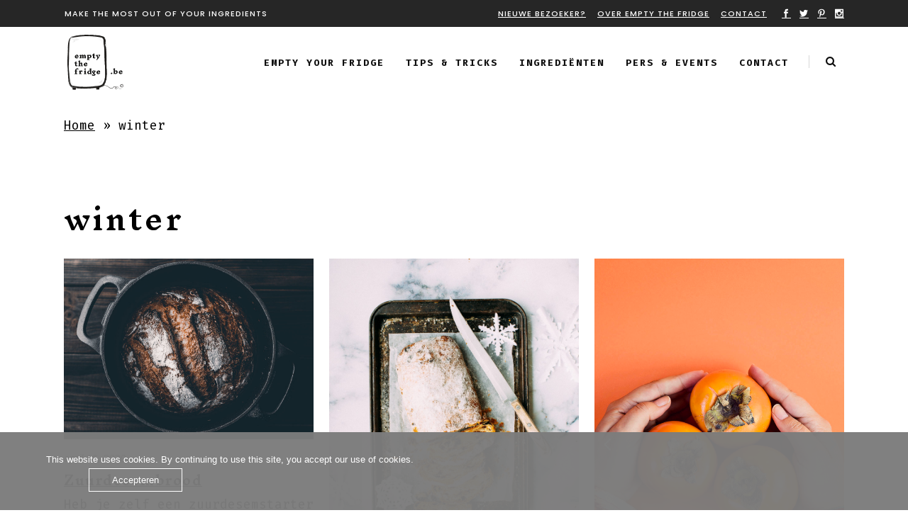

--- FILE ---
content_type: text/html; charset=UTF-8
request_url: https://emptythefridge.be/tag/winter/
body_size: 32261
content:
<!DOCTYPE html>
<html lang="nl-NL">
<head>
        	
        <meta charset="UTF-8"/>
        <link rel="profile" href="http://gmpg.org/xfn/11"/>
        <link rel="pingback" href="https://emptythefridge.be/xmlrpc.php"/>

                <meta name="viewport" content="width=device-width,initial-scale=1,user-scalable=no">
        
	<script type="application/javascript">var qodeCoreAjaxUrl = "https://emptythefridge.be/wp-admin/admin-ajax.php"</script><script type="application/javascript">var QodefAjaxUrl = "https://emptythefridge.be/wp-admin/admin-ajax.php"</script><meta name='robots' content='index, follow, max-image-preview:large, max-snippet:-1, max-video-preview:-1' />
<link rel="alternate" hreflang="nl-nl" href="https://emptythefridge.be/tag/winter/" />
<link rel="alternate" hreflang="x-default" href="https://emptythefridge.be/tag/winter/" />

	<!-- This site is optimized with the Yoast SEO plugin v26.8 - https://yoast.com/product/yoast-seo-wordpress/ -->
	<title>winter Archives - Empty the Fridge</title>
	<link rel="canonical" href="https://emptythefridge.be/tag/winter/" />
	<meta property="og:locale" content="nl_NL" />
	<meta property="og:type" content="article" />
	<meta property="og:title" content="winter Archives - Empty the Fridge" />
	<meta property="og:url" content="https://emptythefridge.be/tag/winter/" />
	<meta property="og:site_name" content="Empty the Fridge" />
	<script type="application/ld+json" class="yoast-schema-graph">{"@context":"https://schema.org","@graph":[{"@type":"CollectionPage","@id":"https://emptythefridge.be/tag/winter/","url":"https://emptythefridge.be/tag/winter/","name":"winter Archives - Empty the Fridge","isPartOf":{"@id":"https://emptythefridge.be/#website"},"primaryImageOfPage":{"@id":"https://emptythefridge.be/tag/winter/#primaryimage"},"image":{"@id":"https://emptythefridge.be/tag/winter/#primaryimage"},"thumbnailUrl":"https://emptythefridge.be/wp-content/uploads/2020/03/Empty-the-Fridge-Zuurdesembrood.jpg","breadcrumb":{"@id":"https://emptythefridge.be/tag/winter/#breadcrumb"},"inLanguage":"nl-NL"},{"@type":"ImageObject","inLanguage":"nl-NL","@id":"https://emptythefridge.be/tag/winter/#primaryimage","url":"https://emptythefridge.be/wp-content/uploads/2020/03/Empty-the-Fridge-Zuurdesembrood.jpg","contentUrl":"https://emptythefridge.be/wp-content/uploads/2020/03/Empty-the-Fridge-Zuurdesembrood.jpg","width":1200,"height":870,"caption":"Empty the Fridge - Zuurdesembrood"},{"@type":"BreadcrumbList","@id":"https://emptythefridge.be/tag/winter/#breadcrumb","itemListElement":[{"@type":"ListItem","position":1,"name":"Home","item":"https://emptythefridge.be/"},{"@type":"ListItem","position":2,"name":"winter"}]},{"@type":"WebSite","@id":"https://emptythefridge.be/#website","url":"https://emptythefridge.be/","name":"Empty the Fridge","description":"Make the most out of your ingredients","potentialAction":[{"@type":"SearchAction","target":{"@type":"EntryPoint","urlTemplate":"https://emptythefridge.be/?s={search_term_string}"},"query-input":{"@type":"PropertyValueSpecification","valueRequired":true,"valueName":"search_term_string"}}],"inLanguage":"nl-NL"}]}</script>
	<!-- / Yoast SEO plugin. -->


<link rel='dns-prefetch' href='//maps.googleapis.com' />
<link rel='dns-prefetch' href='//fonts.googleapis.com' />
<link rel="alternate" type="application/rss+xml" title="Empty the Fridge &raquo; feed" href="https://emptythefridge.be/feed/" />
<link rel="alternate" type="application/rss+xml" title="Empty the Fridge &raquo; reacties feed" href="https://emptythefridge.be/comments/feed/" />
<link rel="alternate" type="application/rss+xml" title="Empty the Fridge &raquo; winter tag feed" href="https://emptythefridge.be/tag/winter/feed/" />
<script>(()=>{"use strict";const e=[400,500,600,700,800,900],t=e=>`wprm-min-${e}`,n=e=>`wprm-max-${e}`,s=new Set,o="ResizeObserver"in window,r=o?new ResizeObserver((e=>{for(const t of e)c(t.target)})):null,i=.5/(window.devicePixelRatio||1);function c(s){const o=s.getBoundingClientRect().width||0;for(let r=0;r<e.length;r++){const c=e[r],a=o<=c+i;o>c+i?s.classList.add(t(c)):s.classList.remove(t(c)),a?s.classList.add(n(c)):s.classList.remove(n(c))}}function a(e){s.has(e)||(s.add(e),r&&r.observe(e),c(e))}!function(e=document){e.querySelectorAll(".wprm-recipe").forEach(a)}();if(new MutationObserver((e=>{for(const t of e)for(const e of t.addedNodes)e instanceof Element&&(e.matches?.(".wprm-recipe")&&a(e),e.querySelectorAll?.(".wprm-recipe").forEach(a))})).observe(document.documentElement,{childList:!0,subtree:!0}),!o){let e=0;addEventListener("resize",(()=>{e&&cancelAnimationFrame(e),e=requestAnimationFrame((()=>s.forEach(c)))}),{passive:!0})}})();</script><style id='wp-img-auto-sizes-contain-inline-css' type='text/css'>
img:is([sizes=auto i],[sizes^="auto," i]){contain-intrinsic-size:3000px 1500px}
/*# sourceURL=wp-img-auto-sizes-contain-inline-css */
</style>
<link rel='stylesheet' id='wprm-public-css' href='https://emptythefridge.be/wp-content/plugins/wp-recipe-maker/dist/public-modern.css?ver=10.3.2' type='text/css' media='all' />
<link rel='stylesheet' id='sbi_styles-css' href='https://emptythefridge.be/wp-content/plugins/instagram-feed/css/sbi-styles.min.css?ver=6.10.0' type='text/css' media='all' />
<style id='wp-emoji-styles-inline-css' type='text/css'>

	img.wp-smiley, img.emoji {
		display: inline !important;
		border: none !important;
		box-shadow: none !important;
		height: 1em !important;
		width: 1em !important;
		margin: 0 0.07em !important;
		vertical-align: -0.1em !important;
		background: none !important;
		padding: 0 !important;
	}
/*# sourceURL=wp-emoji-styles-inline-css */
</style>
<link rel='stylesheet' id='wp-block-library-css' href='https://emptythefridge.be/wp-includes/css/dist/block-library/style.min.css?ver=6.9' type='text/css' media='all' />
<style id='global-styles-inline-css' type='text/css'>
:root{--wp--preset--aspect-ratio--square: 1;--wp--preset--aspect-ratio--4-3: 4/3;--wp--preset--aspect-ratio--3-4: 3/4;--wp--preset--aspect-ratio--3-2: 3/2;--wp--preset--aspect-ratio--2-3: 2/3;--wp--preset--aspect-ratio--16-9: 16/9;--wp--preset--aspect-ratio--9-16: 9/16;--wp--preset--color--black: #000000;--wp--preset--color--cyan-bluish-gray: #abb8c3;--wp--preset--color--white: #ffffff;--wp--preset--color--pale-pink: #f78da7;--wp--preset--color--vivid-red: #cf2e2e;--wp--preset--color--luminous-vivid-orange: #ff6900;--wp--preset--color--luminous-vivid-amber: #fcb900;--wp--preset--color--light-green-cyan: #7bdcb5;--wp--preset--color--vivid-green-cyan: #00d084;--wp--preset--color--pale-cyan-blue: #8ed1fc;--wp--preset--color--vivid-cyan-blue: #0693e3;--wp--preset--color--vivid-purple: #9b51e0;--wp--preset--gradient--vivid-cyan-blue-to-vivid-purple: linear-gradient(135deg,rgb(6,147,227) 0%,rgb(155,81,224) 100%);--wp--preset--gradient--light-green-cyan-to-vivid-green-cyan: linear-gradient(135deg,rgb(122,220,180) 0%,rgb(0,208,130) 100%);--wp--preset--gradient--luminous-vivid-amber-to-luminous-vivid-orange: linear-gradient(135deg,rgb(252,185,0) 0%,rgb(255,105,0) 100%);--wp--preset--gradient--luminous-vivid-orange-to-vivid-red: linear-gradient(135deg,rgb(255,105,0) 0%,rgb(207,46,46) 100%);--wp--preset--gradient--very-light-gray-to-cyan-bluish-gray: linear-gradient(135deg,rgb(238,238,238) 0%,rgb(169,184,195) 100%);--wp--preset--gradient--cool-to-warm-spectrum: linear-gradient(135deg,rgb(74,234,220) 0%,rgb(151,120,209) 20%,rgb(207,42,186) 40%,rgb(238,44,130) 60%,rgb(251,105,98) 80%,rgb(254,248,76) 100%);--wp--preset--gradient--blush-light-purple: linear-gradient(135deg,rgb(255,206,236) 0%,rgb(152,150,240) 100%);--wp--preset--gradient--blush-bordeaux: linear-gradient(135deg,rgb(254,205,165) 0%,rgb(254,45,45) 50%,rgb(107,0,62) 100%);--wp--preset--gradient--luminous-dusk: linear-gradient(135deg,rgb(255,203,112) 0%,rgb(199,81,192) 50%,rgb(65,88,208) 100%);--wp--preset--gradient--pale-ocean: linear-gradient(135deg,rgb(255,245,203) 0%,rgb(182,227,212) 50%,rgb(51,167,181) 100%);--wp--preset--gradient--electric-grass: linear-gradient(135deg,rgb(202,248,128) 0%,rgb(113,206,126) 100%);--wp--preset--gradient--midnight: linear-gradient(135deg,rgb(2,3,129) 0%,rgb(40,116,252) 100%);--wp--preset--font-size--small: 13px;--wp--preset--font-size--medium: 20px;--wp--preset--font-size--large: 36px;--wp--preset--font-size--x-large: 42px;--wp--preset--spacing--20: 0.44rem;--wp--preset--spacing--30: 0.67rem;--wp--preset--spacing--40: 1rem;--wp--preset--spacing--50: 1.5rem;--wp--preset--spacing--60: 2.25rem;--wp--preset--spacing--70: 3.38rem;--wp--preset--spacing--80: 5.06rem;--wp--preset--shadow--natural: 6px 6px 9px rgba(0, 0, 0, 0.2);--wp--preset--shadow--deep: 12px 12px 50px rgba(0, 0, 0, 0.4);--wp--preset--shadow--sharp: 6px 6px 0px rgba(0, 0, 0, 0.2);--wp--preset--shadow--outlined: 6px 6px 0px -3px rgb(255, 255, 255), 6px 6px rgb(0, 0, 0);--wp--preset--shadow--crisp: 6px 6px 0px rgb(0, 0, 0);}:where(.is-layout-flex){gap: 0.5em;}:where(.is-layout-grid){gap: 0.5em;}body .is-layout-flex{display: flex;}.is-layout-flex{flex-wrap: wrap;align-items: center;}.is-layout-flex > :is(*, div){margin: 0;}body .is-layout-grid{display: grid;}.is-layout-grid > :is(*, div){margin: 0;}:where(.wp-block-columns.is-layout-flex){gap: 2em;}:where(.wp-block-columns.is-layout-grid){gap: 2em;}:where(.wp-block-post-template.is-layout-flex){gap: 1.25em;}:where(.wp-block-post-template.is-layout-grid){gap: 1.25em;}.has-black-color{color: var(--wp--preset--color--black) !important;}.has-cyan-bluish-gray-color{color: var(--wp--preset--color--cyan-bluish-gray) !important;}.has-white-color{color: var(--wp--preset--color--white) !important;}.has-pale-pink-color{color: var(--wp--preset--color--pale-pink) !important;}.has-vivid-red-color{color: var(--wp--preset--color--vivid-red) !important;}.has-luminous-vivid-orange-color{color: var(--wp--preset--color--luminous-vivid-orange) !important;}.has-luminous-vivid-amber-color{color: var(--wp--preset--color--luminous-vivid-amber) !important;}.has-light-green-cyan-color{color: var(--wp--preset--color--light-green-cyan) !important;}.has-vivid-green-cyan-color{color: var(--wp--preset--color--vivid-green-cyan) !important;}.has-pale-cyan-blue-color{color: var(--wp--preset--color--pale-cyan-blue) !important;}.has-vivid-cyan-blue-color{color: var(--wp--preset--color--vivid-cyan-blue) !important;}.has-vivid-purple-color{color: var(--wp--preset--color--vivid-purple) !important;}.has-black-background-color{background-color: var(--wp--preset--color--black) !important;}.has-cyan-bluish-gray-background-color{background-color: var(--wp--preset--color--cyan-bluish-gray) !important;}.has-white-background-color{background-color: var(--wp--preset--color--white) !important;}.has-pale-pink-background-color{background-color: var(--wp--preset--color--pale-pink) !important;}.has-vivid-red-background-color{background-color: var(--wp--preset--color--vivid-red) !important;}.has-luminous-vivid-orange-background-color{background-color: var(--wp--preset--color--luminous-vivid-orange) !important;}.has-luminous-vivid-amber-background-color{background-color: var(--wp--preset--color--luminous-vivid-amber) !important;}.has-light-green-cyan-background-color{background-color: var(--wp--preset--color--light-green-cyan) !important;}.has-vivid-green-cyan-background-color{background-color: var(--wp--preset--color--vivid-green-cyan) !important;}.has-pale-cyan-blue-background-color{background-color: var(--wp--preset--color--pale-cyan-blue) !important;}.has-vivid-cyan-blue-background-color{background-color: var(--wp--preset--color--vivid-cyan-blue) !important;}.has-vivid-purple-background-color{background-color: var(--wp--preset--color--vivid-purple) !important;}.has-black-border-color{border-color: var(--wp--preset--color--black) !important;}.has-cyan-bluish-gray-border-color{border-color: var(--wp--preset--color--cyan-bluish-gray) !important;}.has-white-border-color{border-color: var(--wp--preset--color--white) !important;}.has-pale-pink-border-color{border-color: var(--wp--preset--color--pale-pink) !important;}.has-vivid-red-border-color{border-color: var(--wp--preset--color--vivid-red) !important;}.has-luminous-vivid-orange-border-color{border-color: var(--wp--preset--color--luminous-vivid-orange) !important;}.has-luminous-vivid-amber-border-color{border-color: var(--wp--preset--color--luminous-vivid-amber) !important;}.has-light-green-cyan-border-color{border-color: var(--wp--preset--color--light-green-cyan) !important;}.has-vivid-green-cyan-border-color{border-color: var(--wp--preset--color--vivid-green-cyan) !important;}.has-pale-cyan-blue-border-color{border-color: var(--wp--preset--color--pale-cyan-blue) !important;}.has-vivid-cyan-blue-border-color{border-color: var(--wp--preset--color--vivid-cyan-blue) !important;}.has-vivid-purple-border-color{border-color: var(--wp--preset--color--vivid-purple) !important;}.has-vivid-cyan-blue-to-vivid-purple-gradient-background{background: var(--wp--preset--gradient--vivid-cyan-blue-to-vivid-purple) !important;}.has-light-green-cyan-to-vivid-green-cyan-gradient-background{background: var(--wp--preset--gradient--light-green-cyan-to-vivid-green-cyan) !important;}.has-luminous-vivid-amber-to-luminous-vivid-orange-gradient-background{background: var(--wp--preset--gradient--luminous-vivid-amber-to-luminous-vivid-orange) !important;}.has-luminous-vivid-orange-to-vivid-red-gradient-background{background: var(--wp--preset--gradient--luminous-vivid-orange-to-vivid-red) !important;}.has-very-light-gray-to-cyan-bluish-gray-gradient-background{background: var(--wp--preset--gradient--very-light-gray-to-cyan-bluish-gray) !important;}.has-cool-to-warm-spectrum-gradient-background{background: var(--wp--preset--gradient--cool-to-warm-spectrum) !important;}.has-blush-light-purple-gradient-background{background: var(--wp--preset--gradient--blush-light-purple) !important;}.has-blush-bordeaux-gradient-background{background: var(--wp--preset--gradient--blush-bordeaux) !important;}.has-luminous-dusk-gradient-background{background: var(--wp--preset--gradient--luminous-dusk) !important;}.has-pale-ocean-gradient-background{background: var(--wp--preset--gradient--pale-ocean) !important;}.has-electric-grass-gradient-background{background: var(--wp--preset--gradient--electric-grass) !important;}.has-midnight-gradient-background{background: var(--wp--preset--gradient--midnight) !important;}.has-small-font-size{font-size: var(--wp--preset--font-size--small) !important;}.has-medium-font-size{font-size: var(--wp--preset--font-size--medium) !important;}.has-large-font-size{font-size: var(--wp--preset--font-size--large) !important;}.has-x-large-font-size{font-size: var(--wp--preset--font-size--x-large) !important;}
/*# sourceURL=global-styles-inline-css */
</style>

<style id='classic-theme-styles-inline-css' type='text/css'>
/*! This file is auto-generated */
.wp-block-button__link{color:#fff;background-color:#32373c;border-radius:9999px;box-shadow:none;text-decoration:none;padding:calc(.667em + 2px) calc(1.333em + 2px);font-size:1.125em}.wp-block-file__button{background:#32373c;color:#fff;text-decoration:none}
/*# sourceURL=/wp-includes/css/classic-themes.min.css */
</style>
<link rel='stylesheet' id='wprmp-public-css' href='https://emptythefridge.be/wp-content/plugins/wp-recipe-maker-premium/dist/public-elite.css?ver=10.2.4' type='text/css' media='all' />
<link rel='stylesheet' id='oc_cb_css_fr-css' href='https://emptythefridge.be/wp-content/plugins/onecom-themes-plugins/assets/min-css/cookie-banner-frontend.min.css?ver=5.0.1' type='text/css' media='all' />
<link rel='stylesheet' id='kloe_qodef_default_style-css' href='https://emptythefridge.be/wp-content/themes/kloe/style.css?ver=6.9' type='text/css' media='all' />
<link rel='stylesheet' id='kloe_qodef_modules_plugins-css' href='https://emptythefridge.be/wp-content/themes/kloe/assets/css/plugins.min.css?ver=6.9' type='text/css' media='all' />
<link rel='stylesheet' id='kloe_qodef_modules-css' href='https://emptythefridge.be/wp-content/themes/kloe/assets/css/modules.min.css?ver=6.9' type='text/css' media='all' />
<style id='kloe_qodef_modules-inline-css' type='text/css'>
.page-id-2175  header,
.page-id-2175 #qodef-back-to-top{
display:none;
}

.page-id-2175 .qodef-top-bar{
display:none;
height:0;
}

.page-id-2175 .qodef-content{
margin-top: 0 !important;
}

.page-id-2175 .qodef-portfolio-filter-holder{
margin: 0 0 60px;
}

.page-id-2175 .qodef-portfolio-list-holder-outer.qodef-ptf-standard article .qodef-ptf-category-holder{
display:none;
}

.page-id-2175 .qodef-portfolio-filter-holder .qodef-portfolio-filter-holder-inner ul li span{
font-size: 14px;
}

.page-id-2175 .qodef-portfolio-list-holder-outer.qodef-ptf-standard article .qodef-item-text-holder h3{
font-size: 16px;
letter-spacing: 0.5px;
font-weight: 600;
}

.page-id-2175 .qodef-portfolio-list-holder-outer.qodef-ptf-standard article .qodef-item-text-holder{
margin-top: 35px;
}

.page-id-2175 .qodef-portfolio-list-holder-outer.qodef-ptf-standard.qodef-ptf-three-columns article{
margin-bottom: 60px;
}
#nopadding > div {
    padding: 0px !important;
    margin: 0px !important;
}
.seizoentopper {
    border: 3px solid #ffe787;
}
.zomertopper {
    border: 3px solid #fcb48a;
}
.herfsttopper {
    border: 3px solid #b7936c;
}
.wintertopper {
    border: 3px solid #b6c3c9;
}

h2.qodef-post-title{
    font-size: 32px;
}
.qodef-accordion-holder .qodef-accordion-content-inner p  {
    font-size: 16px;
    line-height: 30px;
    font-family: Fira Mono;
font-weight: 300;
}
.vc_separator h4 {
    font-size: 20px!important;
    line-height: 1.5em!important;
    font-weight: 600!important;
    color: #0e0e0e!important;
    letter-spacing: 1.2px!important;
    font-family: Fira Mono!important;
    text-transform: uppercase!important;
}

h1,h2,h3,h4,h5,h6{
	word-break: break-word;
}

h2.qodef-post-title {
	font-size: 40px !important;
}
footer .widget a {
    color: #ffffff;
}

@media only screen and (min-width: 1024px) {
.qodef-blog-holder.qodef-blog-single {
    width: 80%;
    margin: auto;
}
.with_gap_ingredients .section_clear{ display:flex;  }
.with_gap_ingredients .wpb_column{
    margin-left: 10px;
    margin-right: 10px;
width:23%;
}

.with_gap_6 .section_clear{ display:flex;  }
.with_gap_6 .wpb_column{
    margin-left: 10px;
    margin-right: 10px;
   width:15%;
}
}
@media only screen and (max-width: 400px) {
  
.qodef-title.qodef-breadcrumb-type {
       padding: none;
    }
   .qodef-blog-holder.qodef-blog-single {
    width: 100%;
    margin: auto;
} 
}
/*# sourceURL=kloe_qodef_modules-inline-css */
</style>
<link rel='stylesheet' id='qodef_font_awesome-css' href='https://emptythefridge.be/wp-content/themes/kloe/assets/css/font-awesome/css/font-awesome.min.css?ver=6.9' type='text/css' media='all' />
<link rel='stylesheet' id='qodef_font_elegant-css' href='https://emptythefridge.be/wp-content/themes/kloe/assets/css/elegant-icons/style.min.css?ver=6.9' type='text/css' media='all' />
<link rel='stylesheet' id='qodef_ion_icons-css' href='https://emptythefridge.be/wp-content/themes/kloe/assets/css/ion-icons/css/ionicons.min.css?ver=6.9' type='text/css' media='all' />
<link rel='stylesheet' id='qodef_linea_icons-css' href='https://emptythefridge.be/wp-content/themes/kloe/assets/css/linea-icons/style.css?ver=6.9' type='text/css' media='all' />
<link rel='stylesheet' id='qodef_simple_line_icons-css' href='https://emptythefridge.be/wp-content/themes/kloe/assets/css/simple-line-icons/simple-line-icons.css?ver=6.9' type='text/css' media='all' />
<link rel='stylesheet' id='qodef_dripicons-css' href='https://emptythefridge.be/wp-content/themes/kloe/assets/css/dripicons/dripicons.css?ver=6.9' type='text/css' media='all' />
<link rel='stylesheet' id='kloe_qodef_blog-css' href='https://emptythefridge.be/wp-content/themes/kloe/assets/css/blog.min.css?ver=6.9' type='text/css' media='all' />
<link rel='stylesheet' id='mediaelement-css' href='https://emptythefridge.be/wp-includes/js/mediaelement/mediaelementplayer-legacy.min.css?ver=4.2.17' type='text/css' media='all' />
<link rel='stylesheet' id='wp-mediaelement-css' href='https://emptythefridge.be/wp-includes/js/mediaelement/wp-mediaelement.min.css?ver=6.9' type='text/css' media='all' />
<link rel='stylesheet' id='kloe_qodef_modules_responsive-css' href='https://emptythefridge.be/wp-content/themes/kloe/assets/css/modules-responsive.min.css?ver=6.9' type='text/css' media='all' />
<link rel='stylesheet' id='kloe_qodef_blog_responsive-css' href='https://emptythefridge.be/wp-content/themes/kloe/assets/css/blog-responsive.min.css?ver=6.9' type='text/css' media='all' />
<link rel='stylesheet' id='kloe_qodef_style_dynamic_responsive-css' href='https://emptythefridge.be/wp-content/themes/kloe/assets/css/style_dynamic_responsive.css?ver=1740047377' type='text/css' media='all' />
<link rel='stylesheet' id='kloe_qodef_style_dynamic-css' href='https://emptythefridge.be/wp-content/themes/kloe/assets/css/style_dynamic.css?ver=1740047377' type='text/css' media='all' />
<link rel='stylesheet' id='js_composer_front-css' href='https://emptythefridge.be/wp-content/plugins/js_composer/assets/css/js_composer.min.css?ver=7.9' type='text/css' media='all' />
<link rel='stylesheet' id='kloe_qodef_google_fonts-css' href='https://fonts.googleapis.com/css?family=Raleway%3A100%2C100italic%2C200%2C200italic%2C300%2C300italic%2C400%2C400italic%2C500%2C500italic%2C600%2C600italic%2C700%2C700italic%2C800%2C800italic%2C900%2C900italic%7CPoppins%3A100%2C100italic%2C200%2C200italic%2C300%2C300italic%2C400%2C400italic%2C500%2C500italic%2C600%2C600italic%2C700%2C700italic%2C800%2C800italic%2C900%2C900italic%7CFira+Mono%3A100%2C100italic%2C200%2C200italic%2C300%2C300italic%2C400%2C400italic%2C500%2C500italic%2C600%2C600italic%2C700%2C700italic%2C800%2C800italic%2C900%2C900italic%7CInknut+Antiqua%3A100%2C100italic%2C200%2C200italic%2C300%2C300italic%2C400%2C400italic%2C500%2C500italic%2C600%2C600italic%2C700%2C700italic%2C800%2C800italic%2C900%2C900italic&#038;subset=latin%2Clatin-ext&#038;ver=1.0.0' type='text/css' media='all' />
<link rel='stylesheet' id='childstyle-css' href='https://emptythefridge.be/wp-content/themes/kloe-child/style.css?ver=6.9' type='text/css' media='all' />
<script type="text/javascript" src="https://emptythefridge.be/wp-includes/js/jquery/jquery.min.js?ver=3.7.1" id="jquery-core-js"></script>
<script type="text/javascript" src="https://emptythefridge.be/wp-includes/js/jquery/jquery-migrate.min.js?ver=3.4.1" id="jquery-migrate-js"></script>
<script></script><link rel="https://api.w.org/" href="https://emptythefridge.be/wp-json/" /><link rel="alternate" title="JSON" type="application/json" href="https://emptythefridge.be/wp-json/wp/v2/tags/1304" /><link rel="EditURI" type="application/rsd+xml" title="RSD" href="https://emptythefridge.be/xmlrpc.php?rsd" />
<meta name="generator" content="WordPress 6.9" />
<meta name="generator" content="WPML ver:4.8.6 stt:39,1,3;" />
<style>[class*=" icon-oc-"],[class^=icon-oc-]{speak:none;font-style:normal;font-weight:400;font-variant:normal;text-transform:none;line-height:1;-webkit-font-smoothing:antialiased;-moz-osx-font-smoothing:grayscale}.icon-oc-one-com-white-32px-fill:before{content:"901"}.icon-oc-one-com:before{content:"900"}#one-com-icon,.toplevel_page_onecom-wp .wp-menu-image{speak:none;display:flex;align-items:center;justify-content:center;text-transform:none;line-height:1;-webkit-font-smoothing:antialiased;-moz-osx-font-smoothing:grayscale}.onecom-wp-admin-bar-item>a,.toplevel_page_onecom-wp>.wp-menu-name{font-size:16px;font-weight:400;line-height:1}.toplevel_page_onecom-wp>.wp-menu-name img{width:69px;height:9px;}.wp-submenu-wrap.wp-submenu>.wp-submenu-head>img{width:88px;height:auto}.onecom-wp-admin-bar-item>a img{height:7px!important}.onecom-wp-admin-bar-item>a img,.toplevel_page_onecom-wp>.wp-menu-name img{opacity:.8}.onecom-wp-admin-bar-item.hover>a img,.toplevel_page_onecom-wp.wp-has-current-submenu>.wp-menu-name img,li.opensub>a.toplevel_page_onecom-wp>.wp-menu-name img{opacity:1}#one-com-icon:before,.onecom-wp-admin-bar-item>a:before,.toplevel_page_onecom-wp>.wp-menu-image:before{content:'';position:static!important;background-color:rgba(240,245,250,.4);border-radius:102px;width:18px;height:18px;padding:0!important}.onecom-wp-admin-bar-item>a:before{width:14px;height:14px}.onecom-wp-admin-bar-item.hover>a:before,.toplevel_page_onecom-wp.opensub>a>.wp-menu-image:before,.toplevel_page_onecom-wp.wp-has-current-submenu>.wp-menu-image:before{background-color:#76b82a}.onecom-wp-admin-bar-item>a{display:inline-flex!important;align-items:center;justify-content:center}#one-com-logo-wrapper{font-size:4em}#one-com-icon{vertical-align:middle}.imagify-welcome{display:none !important;}</style><style type="text/css"> .tippy-box[data-theme~="wprm"] { background-color: #333333; color: #FFFFFF; } .tippy-box[data-theme~="wprm"][data-placement^="top"] > .tippy-arrow::before { border-top-color: #333333; } .tippy-box[data-theme~="wprm"][data-placement^="bottom"] > .tippy-arrow::before { border-bottom-color: #333333; } .tippy-box[data-theme~="wprm"][data-placement^="left"] > .tippy-arrow::before { border-left-color: #333333; } .tippy-box[data-theme~="wprm"][data-placement^="right"] > .tippy-arrow::before { border-right-color: #333333; } .tippy-box[data-theme~="wprm"] a { color: #FFFFFF; } .wprm-comment-rating svg { width: 18px !important; height: 18px !important; } img.wprm-comment-rating { width: 90px !important; height: 18px !important; } body { --comment-rating-star-color: #343434; } body { --wprm-popup-font-size: 16px; } body { --wprm-popup-background: #ffffff; } body { --wprm-popup-title: #000000; } body { --wprm-popup-content: #444444; } body { --wprm-popup-button-background: #444444; } body { --wprm-popup-button-text: #ffffff; } body { --wprm-popup-accent: #747B2D; }.wprm-recipe-template-chic .wprm-recipe-name, .wprm-recipe-template-chic .wprm-recipe-header {
    font-family: 'Playfair Display' !important;
}
.wprm-recipe-template-chic {
    font-family: Montserrat !important;
    font-size: 1em;
    line-height: 1.7em;
    color: #000;
    max-width: 650px;
}</style><style type="text/css">.wprm-glossary-term {color: #7eccc1;text-decoration: underline;cursor: help;}</style><style type="text/css">.wprm-recipe-template-snippet-basic-buttons {
    font-family: inherit; /* wprm_font_family type=font */
    font-size: 0.9em; /* wprm_font_size type=font_size */
    text-align: center; /* wprm_text_align type=align */
    margin-top: 0px; /* wprm_margin_top type=size */
    margin-bottom: 10px; /* wprm_margin_bottom type=size */
}
.wprm-recipe-template-snippet-basic-buttons a  {
    margin: 5px; /* wprm_margin_button type=size */
    margin: 5px; /* wprm_margin_button type=size */
}

.wprm-recipe-template-snippet-basic-buttons a:first-child {
    margin-left: 0;
}
.wprm-recipe-template-snippet-basic-buttons a:last-child {
    margin-right: 0;
}.wprm-recipe-template-etf-2025 {
    margin: 20px auto;
    background-color: #ffffff; /*wprm_background type=color*/
    font-family: Fira Mono; /*wprm_main_font_family type=font*/
    font-size: 1em; /*wprm_main_font_size type=font_size*/
    line-height: 1.5em !important; /*wprm_main_line_height type=font_size*/
    color: #333333; /*wprm_main_text type=color*/
    max-width: 950px; /*wprm_max_width type=size*/
    padding:40px !important;
}
.wprm-recipe-template-etf-2025 a {
    color: #000000; /*wprm_link type=color*/
}
.wprm-recipe-template-etf-2025 p, .wprm-recipe-template-etf-2025 li {
    font-family: Fira Mono; /*wprm_main_font_family type=font*/
    font-size: 1em !important;
    line-height: 1.5em !important; /*wprm_main_line_height type=font_size*/
}
.wprm-recipe-template-etf-2025 li {
    margin: 0 0 0 32px !important;
    padding: 0 !important;
}
.rtl .wprm-recipe-template-etf-2025 li {
    margin: 0 32px 0 0 !important;
}
.wprm-recipe-template-etf-2025 ol, .wprm-recipe-template-etf-2025 ul {
    margin: 0 !important;
    padding: 0 !important;
}
.wprm-recipe-template-etf-2025 br {
    display: none;
}
.wprm-recipe-template-etf-2025 .wprm-recipe-name,
.wprm-recipe-template-etf-2025 .wprm-recipe-header {
    font-family: Inknut Antiqua; /*wprm_header_font_family type=font*/
    color: #212121; /*wprm_header_text type=color*/
    line-height: 1.3em; /*wprm_header_line_height type=font_size*/
}
.wprm-recipe-template-etf-2025 h1,
.wprm-recipe-template-etf-2025 h2,
.wprm-recipe-template-etf-2025 h3,
.wprm-recipe-template-etf-2025 h4,
.wprm-recipe-template-etf-2025 h5,
.wprm-recipe-template-etf-2025 h6 {
    font-family: Inknut Antiqua; /*wprm_header_font_family type=font*/
    color: #212121; /*wprm_header_text type=color*/
    line-height: 1.3em; /*wprm_header_line_height type=font_size*/
    margin: 0 !important;
    padding: 0 !important;
}
.wprm-recipe-template-etf-2025 .wprm-recipe-header {
    margin-top: 1.2em !important;
}
.wprm-recipe-template-etf-2025 h1 {
    font-size: 2em; /*wprm_h1_size type=font_size*/
}
.wprm-recipe-template-etf-2025 h2 {
    font-size: 1.8em; /*wprm_h2_size type=font_size*/
}
.wprm-recipe-template-etf-2025 h3 {
    font-size: 1.2em; /*wprm_h3_size type=font_size*/
}
.wprm-recipe-template-etf-2025 h4 {
    font-size: 1em; /*wprm_h4_size type=font_size*/
}
.wprm-recipe-template-etf-2025 h5 {
    font-size: 1em; /*wprm_h5_size type=font_size*/
}
.wprm-recipe-template-etf-2025 h6 {
    font-size: 1em; /*wprm_h6_size type=font_size*/
}.wprm-recipe-template-etf-2025 {
    font-size: 1em; /*wprm_main_font_size type=font_size*/
	border-style: solid; /*wprm_border_style type=border*/
	border-width: 1px; /*wprm_border_width type=size*/
	border-color: #000000; /*wprm_border type=color*/
    padding: 10px;
    background-color: #ffffff; /*wprm_background type=color*/
    max-width: 950px; /*wprm_max_width type=size*/
}
.wprm-recipe-template-etf-2025 a {
    color: #000000; /*wprm_link type=color*/
}
.wprm-recipe-template-etf-2025 .wprm-recipe-name {
    line-height: 1.3em;
    font-weight: bold;
}
.wprm-recipe-template-etf-2025 .wprm-template-chic-buttons {
	clear: both;
    font-size: 0.9em;
    text-align: center;
}
.wprm-recipe-template-etf-2025 .wprm-template-chic-buttons .wprm-recipe-icon {
    margin-right: 5px;
}
.wprm-recipe-template-etf-2025 .wprm-recipe-header {
	margin-bottom: 0.5em !important;
}
.wprm-recipe-template-etf-2025 .wprm-nutrition-label-container {
	font-size: 0.9em;
}
.wprm-recipe-template-etf-2025 .wprm-call-to-action {
	border-radius: 3px;
}.wprm-recipe-template-compact-howto {
    margin: 20px auto;
    background-color: #fafafa; /* wprm_background type=color */
    font-family: -apple-system, BlinkMacSystemFont, "Segoe UI", Roboto, Oxygen-Sans, Ubuntu, Cantarell, "Helvetica Neue", sans-serif; /* wprm_main_font_family type=font */
    font-size: 0.9em; /* wprm_main_font_size type=font_size */
    line-height: 1.5em; /* wprm_main_line_height type=font_size */
    color: #333333; /* wprm_main_text type=color */
    max-width: 650px; /* wprm_max_width type=size */
}
.wprm-recipe-template-compact-howto a {
    color: #3498db; /* wprm_link type=color */
}
.wprm-recipe-template-compact-howto p, .wprm-recipe-template-compact-howto li {
    font-family: -apple-system, BlinkMacSystemFont, "Segoe UI", Roboto, Oxygen-Sans, Ubuntu, Cantarell, "Helvetica Neue", sans-serif; /* wprm_main_font_family type=font */
    font-size: 1em !important;
    line-height: 1.5em !important; /* wprm_main_line_height type=font_size */
}
.wprm-recipe-template-compact-howto li {
    margin: 0 0 0 32px !important;
    padding: 0 !important;
}
.rtl .wprm-recipe-template-compact-howto li {
    margin: 0 32px 0 0 !important;
}
.wprm-recipe-template-compact-howto ol, .wprm-recipe-template-compact-howto ul {
    margin: 0 !important;
    padding: 0 !important;
}
.wprm-recipe-template-compact-howto br {
    display: none;
}
.wprm-recipe-template-compact-howto .wprm-recipe-name,
.wprm-recipe-template-compact-howto .wprm-recipe-header {
    font-family: -apple-system, BlinkMacSystemFont, "Segoe UI", Roboto, Oxygen-Sans, Ubuntu, Cantarell, "Helvetica Neue", sans-serif; /* wprm_header_font_family type=font */
    color: #000000; /* wprm_header_text type=color */
    line-height: 1.3em; /* wprm_header_line_height type=font_size */
}
.wprm-recipe-template-compact-howto .wprm-recipe-header * {
    font-family: -apple-system, BlinkMacSystemFont, "Segoe UI", Roboto, Oxygen-Sans, Ubuntu, Cantarell, "Helvetica Neue", sans-serif; /* wprm_main_font_family type=font */
}
.wprm-recipe-template-compact-howto h1,
.wprm-recipe-template-compact-howto h2,
.wprm-recipe-template-compact-howto h3,
.wprm-recipe-template-compact-howto h4,
.wprm-recipe-template-compact-howto h5,
.wprm-recipe-template-compact-howto h6 {
    font-family: -apple-system, BlinkMacSystemFont, "Segoe UI", Roboto, Oxygen-Sans, Ubuntu, Cantarell, "Helvetica Neue", sans-serif; /* wprm_header_font_family type=font */
    color: #212121; /* wprm_header_text type=color */
    line-height: 1.3em; /* wprm_header_line_height type=font_size */
    margin: 0 !important;
    padding: 0 !important;
}
.wprm-recipe-template-compact-howto .wprm-recipe-header {
    margin-top: 1.2em !important;
}
.wprm-recipe-template-compact-howto h1 {
    font-size: 2em; /* wprm_h1_size type=font_size */
}
.wprm-recipe-template-compact-howto h2 {
    font-size: 1.8em; /* wprm_h2_size type=font_size */
}
.wprm-recipe-template-compact-howto h3 {
    font-size: 1.2em; /* wprm_h3_size type=font_size */
}
.wprm-recipe-template-compact-howto h4 {
    font-size: 1em; /* wprm_h4_size type=font_size */
}
.wprm-recipe-template-compact-howto h5 {
    font-size: 1em; /* wprm_h5_size type=font_size */
}
.wprm-recipe-template-compact-howto h6 {
    font-size: 1em; /* wprm_h6_size type=font_size */
}.wprm-recipe-template-compact-howto {
	border-style: solid; /* wprm_border_style type=border */
	border-width: 1px; /* wprm_border_width type=size */
	border-color: #777777; /* wprm_border type=color */
	border-radius: 0px; /* wprm_border_radius type=size */
	padding: 10px;
}.wprm-recipe-template-chic {
    margin: 20px auto;
    background-color: #fafafa; /* wprm_background type=color */
    font-family: -apple-system, BlinkMacSystemFont, "Segoe UI", Roboto, Oxygen-Sans, Ubuntu, Cantarell, "Helvetica Neue", sans-serif; /* wprm_main_font_family type=font */
    font-size: 0.9em; /* wprm_main_font_size type=font_size */
    line-height: 1.5em; /* wprm_main_line_height type=font_size */
    color: #333333; /* wprm_main_text type=color */
    max-width: 650px; /* wprm_max_width type=size */
}
.wprm-recipe-template-chic a {
    color: #3498db; /* wprm_link type=color */
}
.wprm-recipe-template-chic p, .wprm-recipe-template-chic li {
    font-family: -apple-system, BlinkMacSystemFont, "Segoe UI", Roboto, Oxygen-Sans, Ubuntu, Cantarell, "Helvetica Neue", sans-serif; /* wprm_main_font_family type=font */
    font-size: 1em !important;
    line-height: 1.5em !important; /* wprm_main_line_height type=font_size */
}
.wprm-recipe-template-chic li {
    margin: 0 0 0 32px !important;
    padding: 0 !important;
}
.rtl .wprm-recipe-template-chic li {
    margin: 0 32px 0 0 !important;
}
.wprm-recipe-template-chic ol, .wprm-recipe-template-chic ul {
    margin: 0 !important;
    padding: 0 !important;
}
.wprm-recipe-template-chic br {
    display: none;
}
.wprm-recipe-template-chic .wprm-recipe-name,
.wprm-recipe-template-chic .wprm-recipe-header {
    font-family: -apple-system, BlinkMacSystemFont, "Segoe UI", Roboto, Oxygen-Sans, Ubuntu, Cantarell, "Helvetica Neue", sans-serif; /* wprm_header_font_family type=font */
    color: #000000; /* wprm_header_text type=color */
    line-height: 1.3em; /* wprm_header_line_height type=font_size */
}
.wprm-recipe-template-chic .wprm-recipe-header * {
    font-family: -apple-system, BlinkMacSystemFont, "Segoe UI", Roboto, Oxygen-Sans, Ubuntu, Cantarell, "Helvetica Neue", sans-serif; /* wprm_main_font_family type=font */
}
.wprm-recipe-template-chic h1,
.wprm-recipe-template-chic h2,
.wprm-recipe-template-chic h3,
.wprm-recipe-template-chic h4,
.wprm-recipe-template-chic h5,
.wprm-recipe-template-chic h6 {
    font-family: -apple-system, BlinkMacSystemFont, "Segoe UI", Roboto, Oxygen-Sans, Ubuntu, Cantarell, "Helvetica Neue", sans-serif; /* wprm_header_font_family type=font */
    color: #212121; /* wprm_header_text type=color */
    line-height: 1.3em; /* wprm_header_line_height type=font_size */
    margin: 0 !important;
    padding: 0 !important;
}
.wprm-recipe-template-chic .wprm-recipe-header {
    margin-top: 1.2em !important;
}
.wprm-recipe-template-chic h1 {
    font-size: 2em; /* wprm_h1_size type=font_size */
}
.wprm-recipe-template-chic h2 {
    font-size: 1.8em; /* wprm_h2_size type=font_size */
}
.wprm-recipe-template-chic h3 {
    font-size: 1.2em; /* wprm_h3_size type=font_size */
}
.wprm-recipe-template-chic h4 {
    font-size: 1em; /* wprm_h4_size type=font_size */
}
.wprm-recipe-template-chic h5 {
    font-size: 1em; /* wprm_h5_size type=font_size */
}
.wprm-recipe-template-chic h6 {
    font-size: 1em; /* wprm_h6_size type=font_size */
}.wprm-recipe-template-chic {
    font-size: 1em; /* wprm_main_font_size type=font_size */
	border-style: solid; /* wprm_border_style type=border */
	border-width: 1px; /* wprm_border_width type=size */
	border-color: #E0E0E0; /* wprm_border type=color */
    padding: 10px;
    background-color: #ffffff; /* wprm_background type=color */
    max-width: 950px; /* wprm_max_width type=size */
}
.wprm-recipe-template-chic a {
    color: #5A822B; /* wprm_link type=color */
}
.wprm-recipe-template-chic .wprm-recipe-name {
    line-height: 1.3em;
    font-weight: bold;
}
.wprm-recipe-template-chic .wprm-template-chic-buttons {
	clear: both;
    font-size: 0.9em;
    text-align: center;
}
.wprm-recipe-template-chic .wprm-template-chic-buttons .wprm-recipe-icon {
    margin-right: 5px;
}
.wprm-recipe-template-chic .wprm-recipe-header {
	margin-bottom: 0.5em !important;
}
.wprm-recipe-template-chic .wprm-nutrition-label-container {
	font-size: 0.9em;
}
.wprm-recipe-template-chic .wprm-call-to-action {
	border-radius: 3px;
}</style><style type="text/css">.recentcomments a{display:inline !important;padding:0 !important;margin:0 !important;}</style><meta name="generator" content="Powered by WPBakery Page Builder - drag and drop page builder for WordPress."/>
<meta name="generator" content="Powered by Slider Revolution 6.7.25 - responsive, Mobile-Friendly Slider Plugin for WordPress with comfortable drag and drop interface." />
<link rel="icon" href="https://www-static.emptythefridge.be/wp-content/uploads/2025/10/cropped-ETF-favicon-2025-32x32.png" sizes="32x32" />
<link rel="icon" href="https://www-static.emptythefridge.be/wp-content/uploads/2025/10/cropped-ETF-favicon-2025-192x192.png" sizes="192x192" />
<link rel="apple-touch-icon" href="https://www-static.emptythefridge.be/wp-content/uploads/2025/10/cropped-ETF-favicon-2025-180x180.png" />
<meta name="msapplication-TileImage" content="https://www-static.emptythefridge.be/wp-content/uploads/2025/10/cropped-ETF-favicon-2025-270x270.png" />
<script>function setREVStartSize(e){
			//window.requestAnimationFrame(function() {
				window.RSIW = window.RSIW===undefined ? window.innerWidth : window.RSIW;
				window.RSIH = window.RSIH===undefined ? window.innerHeight : window.RSIH;
				try {
					var pw = document.getElementById(e.c).parentNode.offsetWidth,
						newh;
					pw = pw===0 || isNaN(pw) || (e.l=="fullwidth" || e.layout=="fullwidth") ? window.RSIW : pw;
					e.tabw = e.tabw===undefined ? 0 : parseInt(e.tabw);
					e.thumbw = e.thumbw===undefined ? 0 : parseInt(e.thumbw);
					e.tabh = e.tabh===undefined ? 0 : parseInt(e.tabh);
					e.thumbh = e.thumbh===undefined ? 0 : parseInt(e.thumbh);
					e.tabhide = e.tabhide===undefined ? 0 : parseInt(e.tabhide);
					e.thumbhide = e.thumbhide===undefined ? 0 : parseInt(e.thumbhide);
					e.mh = e.mh===undefined || e.mh=="" || e.mh==="auto" ? 0 : parseInt(e.mh,0);
					if(e.layout==="fullscreen" || e.l==="fullscreen")
						newh = Math.max(e.mh,window.RSIH);
					else{
						e.gw = Array.isArray(e.gw) ? e.gw : [e.gw];
						for (var i in e.rl) if (e.gw[i]===undefined || e.gw[i]===0) e.gw[i] = e.gw[i-1];
						e.gh = e.el===undefined || e.el==="" || (Array.isArray(e.el) && e.el.length==0)? e.gh : e.el;
						e.gh = Array.isArray(e.gh) ? e.gh : [e.gh];
						for (var i in e.rl) if (e.gh[i]===undefined || e.gh[i]===0) e.gh[i] = e.gh[i-1];
											
						var nl = new Array(e.rl.length),
							ix = 0,
							sl;
						e.tabw = e.tabhide>=pw ? 0 : e.tabw;
						e.thumbw = e.thumbhide>=pw ? 0 : e.thumbw;
						e.tabh = e.tabhide>=pw ? 0 : e.tabh;
						e.thumbh = e.thumbhide>=pw ? 0 : e.thumbh;
						for (var i in e.rl) nl[i] = e.rl[i]<window.RSIW ? 0 : e.rl[i];
						sl = nl[0];
						for (var i in nl) if (sl>nl[i] && nl[i]>0) { sl = nl[i]; ix=i;}
						var m = pw>(e.gw[ix]+e.tabw+e.thumbw) ? 1 : (pw-(e.tabw+e.thumbw)) / (e.gw[ix]);
						newh =  (e.gh[ix] * m) + (e.tabh + e.thumbh);
					}
					var el = document.getElementById(e.c);
					if (el!==null && el) el.style.height = newh+"px";
					el = document.getElementById(e.c+"_wrapper");
					if (el!==null && el) {
						el.style.height = newh+"px";
						el.style.display = "block";
					}
				} catch(e){
					console.log("Failure at Presize of Slider:" + e)
				}
			//});
		  };</script>
		<style type="text/css" id="wp-custom-css">
			.qodef-breadcrumb-type{
	height: auto !important;
}		</style>
		<noscript><style> .wpb_animate_when_almost_visible { opacity: 1; }</style></noscript><link rel='stylesheet' id='rs-plugin-settings-css' href='//emptythefridge.be/wp-content/plugins/revslider/sr6/assets/css/rs6.css?ver=6.7.25' type='text/css' media='all' />
<style id='rs-plugin-settings-inline-css' type='text/css'>
#rs-demo-id {}
/*# sourceURL=rs-plugin-settings-inline-css */
</style>
</head>

<body class="archive tag tag-winter tag-1304 wp-theme-kloe wp-child-theme-kloe-child qode-core-1.1 kloe child-child-ver-1.0.0 kloe-ver-1.6  qodef-mimic-ajax qodef-grid-1300 qodef-blog-installed qodef-header-standard qodef-sticky-header-on-scroll-down-up qodef-default-mobile-header qodef-sticky-up-mobile-header qodef-dropdown-slide-from-bottom qodef-search-covers-header wpb-js-composer js-comp-ver-7.9 vc_responsive">



<div class="qodef-wrapper">
    <div class="qodef-wrapper-inner">
        

<div class="qodef-top-bar">
        <div class="qodef-grid">
    		        <div class="qodef-vertical-align-containers qodef-50-50">
            <div class="qodef-position-left">
                <div class="qodef-position-left-inner">
                                            <div id="text-3" class="widget widget_text qodef-top-bar-widget">			<div class="textwidget">Make the most out of your ingredients</div>
		</div>                                    </div>
            </div>
                        <div class="qodef-position-right">
                <div class="qodef-position-right-inner">
                                            <div id="nav_menu-2" class="widget widget_nav_menu qodef-top-bar-widget"><div class="menu-topmenu-container"><ul id="menu-topmenu" class="menu"><li id="menu-item-9975" class="menu-item menu-item-type-post_type menu-item-object-page menu-item-9975"><a href="https://emptythefridge.be/nieuwe-bezoeker/">Nieuwe bezoeker?</a></li>
<li id="menu-item-17978" class="menu-item menu-item-type-post_type menu-item-object-page menu-item-17978"><a href="https://emptythefridge.be/over-empty-the-fridge/">Over Empty the fridge</a></li>
<li id="menu-item-11115" class="menu-item menu-item-type-post_type menu-item-object-page menu-item-11115"><a href="https://emptythefridge.be/contact/">Contact</a></li>
</ul></div></div><div id="text-6" class="widget widget_text qodef-top-bar-widget">			<div class="textwidget">
    <span class="qodef-icon-shortcode normal qodef-icon-hover-effect" style="margin: 0px 4px 0px 15px" data-hover-color="#5fbcaa" data-color="#ffffff">
                    <a class="" href="https://www.facebook.com/emptythefridge" target="_blank">
        
        <span aria-hidden="true" class="qodef-icon-font-elegant social_facebook qodef-icon-element" style="color: #ffffff;font-size:12px" ></span>
                    </a>
                            <span class="qodef-icon-shader" ></span>
            </span>




    <span class="qodef-icon-shortcode normal qodef-icon-hover-effect" style="margin: 0px 4px" data-hover-color="#5fbcaa" data-color="#ffffff">
                    <a class="" href="https://twitter.com/empty_thefridge" target="_blank">
        
        <span aria-hidden="true" class="qodef-icon-font-elegant social_twitter qodef-icon-element" style="color: #ffffff;font-size:12px" ></span>
                    </a>
                            <span class="qodef-icon-shader" ></span>
            </span>




    <span class="qodef-icon-shortcode normal qodef-icon-hover-effect" style="margin: 0px 4px" data-hover-color="#5fbcaa" data-color="#ffffff">
                    <a class="" href="https://www.pinterest.com/emptythefridge/" target="_blank">
        
        <span aria-hidden="true" class="qodef-icon-font-elegant social_pinterest qodef-icon-element" style="color: #ffffff;font-size:12px" ></span>
                    </a>
                            <span class="qodef-icon-shader" ></span>
            </span>




    <span class="qodef-icon-shortcode normal qodef-icon-hover-effect" style="margin: 0 0 0 4px" data-hover-color="#5fbcaa" data-color="#ffffff">
                    <a class="" href="https://www.instagram.com/emptythefridge/" target="_blank">
        
        <span aria-hidden="true" class="qodef-icon-font-elegant social_instagram qodef-icon-element" style="color: #ffffff;font-size:12px" ></span>
                    </a>
                            <span class="qodef-icon-shader" ></span>
            </span>

</div>
		</div>                                    </div>
            </div>
        </div>
        </div>
    </div>



<header class="qodef-page-header">
        <div class="qodef-menu-area" >
                    <div class="qodef-grid">
        			<form action="https://emptythefridge.be/" class="qodef-search-cover" method="get">
		<div class="qodef-container">
		<div class="qodef-container-inner clearfix">
						<div class="qodef-form-holder-outer">
				<div class="qodef-form-holder">
					<div class="qodef-form-holder-inner">
						<input type="text" placeholder="Search" name="s" class="qode_search_field" autocomplete="off" />
						<div class="qodef-search-close">
							<a href="#">
								<i class="qodef-icon-font-awesome fa fa-times " ></i>							</a>
						</div>
					</div>
				</div>
			</div>
					</div>
	</div>
	</form>            <div class="qodef-vertical-align-containers">
                <div class="qodef-position-left">
                    <div class="qodef-position-left-inner">
                        
<div class="qodef-logo-wrapper">
    <a href="https://emptythefridge.be/" style="height: 78px;">
        <img class="qodef-normal-logo" src="https://www-static.emptythefridge.be/wp-content/uploads/2025/02/Empty-the-Fridge-Logo-2025.png" alt="logo"/>
        <img class="qodef-dark-logo" src="https://www-static.emptythefridge.be/wp-content/uploads/2017/02/etf-logo-wide.png" alt="dark logo"/>            </a>
</div>

                    </div>
                </div>
                <div class="qodef-position-right">
                    <div class="qodef-position-right-inner">
                        
<nav class="qodef-main-menu qodef-drop-down qodef-default-nav">
    <ul id="menu-main-menu" class="clearfix"><li id="nav-menu-item-9959" class="menu-item menu-item-type-custom menu-item-object-custom menu-item-home menu-item-has-children  has_sub narrow"><a href="https://emptythefridge.be" class=""><span class="item_outer"><span class="item_inner"><span class="menu_icon_wrapper"><i class="menu_icon null fa"></i></span><span class="item_text">Empty your fridge</span></span><span class="plus"></span></span></a>
<div class="second"><div class="inner"><ul>
	<li id="nav-menu-item-9950" class="menu-item menu-item-type-taxonomy menu-item-object-category "><a href="https://emptythefridge.be/category/groenten/" class=""><span class="item_outer"><span class="item_inner"><span class="menu_icon_wrapper"><i class="menu_icon null fa"></i></span><span class="item_text">Groenten</span></span><span class="plus"></span></span></a></li>
	<li id="nav-menu-item-9951" class="menu-item menu-item-type-taxonomy menu-item-object-category "><a href="https://emptythefridge.be/category/fruit/" class=""><span class="item_outer"><span class="item_inner"><span class="menu_icon_wrapper"><i class="menu_icon null fa"></i></span><span class="item_text">Fruit</span></span><span class="plus"></span></span></a></li>
	<li id="nav-menu-item-9952" class="menu-item menu-item-type-taxonomy menu-item-object-category "><a href="https://emptythefridge.be/category/kruiden/" class=""><span class="item_outer"><span class="item_inner"><span class="menu_icon_wrapper"><i class="menu_icon null fa"></i></span><span class="item_text">Kruiden</span></span><span class="plus"></span></span></a></li>
	<li id="nav-menu-item-9954" class="menu-item menu-item-type-taxonomy menu-item-object-category "><a href="https://emptythefridge.be/category/brood-gebak/" class=""><span class="item_outer"><span class="item_inner"><span class="menu_icon_wrapper"><i class="menu_icon null fa"></i></span><span class="item_text">Brood en gebak</span></span><span class="plus"></span></span></a></li>
	<li id="nav-menu-item-9961" class="menu-item menu-item-type-taxonomy menu-item-object-category "><a href="https://emptythefridge.be/category/pasta-2/" class=""><span class="item_outer"><span class="item_inner"><span class="menu_icon_wrapper"><i class="menu_icon null fa"></i></span><span class="item_text">Pasta</span></span><span class="plus"></span></span></a></li>
	<li id="nav-menu-item-9957" class="menu-item menu-item-type-taxonomy menu-item-object-category "><a href="https://emptythefridge.be/category/rijst/" class=""><span class="item_outer"><span class="item_inner"><span class="menu_icon_wrapper"><i class="menu_icon null fa"></i></span><span class="item_text">Rijst</span></span><span class="plus"></span></span></a></li>
	<li id="nav-menu-item-9956" class="menu-item menu-item-type-taxonomy menu-item-object-category "><a href="https://emptythefridge.be/category/vlees/" class=""><span class="item_outer"><span class="item_inner"><span class="menu_icon_wrapper"><i class="menu_icon null fa"></i></span><span class="item_text">Vlees</span></span><span class="plus"></span></span></a></li>
	<li id="nav-menu-item-13092" class="menu-item menu-item-type-taxonomy menu-item-object-category "><a href="https://emptythefridge.be/category/vis/" class=""><span class="item_outer"><span class="item_inner"><span class="menu_icon_wrapper"><i class="menu_icon null fa"></i></span><span class="item_text">Vis</span></span><span class="plus"></span></span></a></li>
	<li id="nav-menu-item-9955" class="menu-item menu-item-type-taxonomy menu-item-object-category "><a href="https://emptythefridge.be/category/zuivel/" class=""><span class="item_outer"><span class="item_inner"><span class="menu_icon_wrapper"><i class="menu_icon null fa"></i></span><span class="item_text">Zuivel</span></span><span class="plus"></span></span></a></li>
	<li id="nav-menu-item-9958" class="menu-item menu-item-type-taxonomy menu-item-object-category "><a href="https://emptythefridge.be/category/alcohol/" class=""><span class="item_outer"><span class="item_inner"><span class="menu_icon_wrapper"><i class="menu_icon null fa"></i></span><span class="item_text">Alcohol</span></span><span class="plus"></span></span></a></li>
</ul></div></div>
</li>
<li id="nav-menu-item-9949" class="menu-item menu-item-type-taxonomy menu-item-object-category menu-item-has-children  has_sub narrow"><a href="https://emptythefridge.be/category/tips-tricks/" class=""><span class="item_outer"><span class="item_inner"><span class="menu_icon_wrapper"><i class="menu_icon null fa"></i></span><span class="item_text">Tips &amp; tricks</span></span><span class="plus"></span></span></a>
<div class="second"><div class="inner"><ul>
	<li id="nav-menu-item-9953" class="menu-item menu-item-type-taxonomy menu-item-object-category "><a href="https://emptythefridge.be/category/bewaartips/" class=""><span class="item_outer"><span class="item_inner"><span class="menu_icon_wrapper"><i class="menu_icon null fa"></i></span><span class="item_text">Bewaartips</span></span><span class="plus"></span></span></a></li>
	<li id="nav-menu-item-15917" class="menu-item menu-item-type-post_type menu-item-object-page "><a href="https://emptythefridge.be/bewaartechnieken/" class=""><span class="item_outer"><span class="item_inner"><span class="menu_icon_wrapper"><i class="menu_icon null fa"></i></span><span class="item_text">Bewaartechnieken</span></span><span class="plus"></span></span></a></li>
	<li id="nav-menu-item-10181" class="menu-item menu-item-type-taxonomy menu-item-object-category "><a href="https://emptythefridge.be/category/empty-the-pantry/" class=""><span class="item_outer"><span class="item_inner"><span class="menu_icon_wrapper"><i class="menu_icon null fa"></i></span><span class="item_text">Empty the pantry</span></span><span class="plus"></span></span></a></li>
</ul></div></div>
</li>
<li id="nav-menu-item-10183" class="menu-item menu-item-type-post_type menu-item-object-page menu-item-has-children  has_sub narrow"><a href="https://emptythefridge.be/ingredienten/" class=""><span class="item_outer"><span class="item_inner"><span class="menu_icon_wrapper"><i class="menu_icon null fa"></i></span><span class="item_text">Ingrediënten</span></span><span class="plus"></span></span></a>
<div class="second"><div class="inner"><ul>
	<li id="nav-menu-item-14659" class="menu-item menu-item-type-post_type menu-item-object-page "><a href="https://emptythefridge.be/ingredienten/lente/" class=""><span class="item_outer"><span class="item_inner"><span class="menu_icon_wrapper"><i class="menu_icon null fa"></i></span><span class="item_text">Lente</span></span><span class="plus"></span></span></a></li>
	<li id="nav-menu-item-15068" class="menu-item menu-item-type-post_type menu-item-object-page "><a href="https://emptythefridge.be/ingredienten/zomer/" class=""><span class="item_outer"><span class="item_inner"><span class="menu_icon_wrapper"><i class="menu_icon null fa"></i></span><span class="item_text">Zomer</span></span><span class="plus"></span></span></a></li>
	<li id="nav-menu-item-15109" class="menu-item menu-item-type-post_type menu-item-object-page "><a href="https://emptythefridge.be/ingredienten/herfst/" class=""><span class="item_outer"><span class="item_inner"><span class="menu_icon_wrapper"><i class="menu_icon null fa"></i></span><span class="item_text">Herfst</span></span><span class="plus"></span></span></a></li>
	<li id="nav-menu-item-15138" class="menu-item menu-item-type-post_type menu-item-object-page "><a href="https://emptythefridge.be/ingredienten/winter/" class=""><span class="item_outer"><span class="item_inner"><span class="menu_icon_wrapper"><i class="menu_icon null fa"></i></span><span class="item_text">Winter</span></span><span class="plus"></span></span></a></li>
	<li id="nav-menu-item-11123" class="menu-item menu-item-type-taxonomy menu-item-object-category "><a href="https://emptythefridge.be/category/colour-cooking/" class=""><span class="item_outer"><span class="item_inner"><span class="menu_icon_wrapper"><i class="menu_icon null fa"></i></span><span class="item_text">Colour cooking</span></span><span class="plus"></span></span></a></li>
</ul></div></div>
</li>
<li id="nav-menu-item-19298" class="menu-item menu-item-type-custom menu-item-object-custom  narrow"><a href="https://emptythefridge.be/pers-en-events/" class=""><span class="item_outer"><span class="item_inner"><span class="menu_icon_wrapper"><i class="menu_icon null fa"></i></span><span class="item_text">Pers &#038; events</span></span><span class="plus"></span></span></a></li>
<li id="nav-menu-item-19278" class="menu-item menu-item-type-post_type menu-item-object-page  narrow"><a href="https://emptythefridge.be/contact/" class=""><span class="item_outer"><span class="item_inner"><span class="menu_icon_wrapper"><i class="menu_icon null fa"></i></span><span class="item_text">Contact</span></span><span class="plus"></span></span></a></li>
</ul></nav>

                                                    
        <a 			data-icon-close-same-position="yes"                        class="qodef-search-opener" href="javascript:void(0)">
            <i class="qodef-icon-font-awesome fa fa-search " ></i>                    </a>
		                                                </div>
                </div>
            </div>
                </div>
            </div>
        
<div class="qodef-sticky-header">
    <form action="https://emptythefridge.be/" class="qodef-search-cover" method="get">
		<div class="qodef-container">
		<div class="qodef-container-inner clearfix">
						<div class="qodef-form-holder-outer">
				<div class="qodef-form-holder">
					<div class="qodef-form-holder-inner">
						<input type="text" placeholder="Search" name="s" class="qode_search_field" autocomplete="off" />
						<div class="qodef-search-close">
							<a href="#">
								<i class="qodef-icon-font-awesome fa fa-times " ></i>							</a>
						</div>
					</div>
				</div>
			</div>
					</div>
	</div>
	</form>    <div class="qodef-sticky-holder">
            <div class="qodef-grid">
                        <div class=" qodef-vertical-align-containers">
                <div class="qodef-position-left">
                    <div class="qodef-position-left-inner">
                        
<div class="qodef-logo-wrapper">
    <a href="https://emptythefridge.be/" style="height: 78px;">
        <img class="qodef-normal-logo" src="https://www-static.emptythefridge.be/wp-content/uploads/2025/02/Empty-the-Fridge-Logo-2025.png" alt="logo"/>
        <img class="qodef-dark-logo" src="https://www-static.emptythefridge.be/wp-content/uploads/2017/02/etf-logo-wide.png" alt="dark logo"/>            </a>
</div>


                    </div>
                </div>
                <div class="qodef-position-right">
                    <div class="qodef-position-right-inner">
                        
<nav class="qodef-main-menu qodef-drop-down qodef-sticky-nav">
    <ul id="menu-main-menu-1" class="clearfix"><li id="sticky-nav-menu-item-9959" class="menu-item menu-item-type-custom menu-item-object-custom menu-item-home menu-item-has-children  has_sub narrow"><a href="https://emptythefridge.be" class=""><span class="item_outer"><span class="item_inner"><span class="menu_icon_wrapper"><i class="menu_icon null fa"></i></span><span class="item_text">Empty your fridge</span></span><span class="plus"></span></span></a>
<div class="second"><div class="inner"><ul>
	<li id="sticky-nav-menu-item-9950" class="menu-item menu-item-type-taxonomy menu-item-object-category "><a href="https://emptythefridge.be/category/groenten/" class=""><span class="item_outer"><span class="item_inner"><span class="menu_icon_wrapper"><i class="menu_icon null fa"></i></span><span class="item_text">Groenten</span></span><span class="plus"></span></span></a></li>
	<li id="sticky-nav-menu-item-9951" class="menu-item menu-item-type-taxonomy menu-item-object-category "><a href="https://emptythefridge.be/category/fruit/" class=""><span class="item_outer"><span class="item_inner"><span class="menu_icon_wrapper"><i class="menu_icon null fa"></i></span><span class="item_text">Fruit</span></span><span class="plus"></span></span></a></li>
	<li id="sticky-nav-menu-item-9952" class="menu-item menu-item-type-taxonomy menu-item-object-category "><a href="https://emptythefridge.be/category/kruiden/" class=""><span class="item_outer"><span class="item_inner"><span class="menu_icon_wrapper"><i class="menu_icon null fa"></i></span><span class="item_text">Kruiden</span></span><span class="plus"></span></span></a></li>
	<li id="sticky-nav-menu-item-9954" class="menu-item menu-item-type-taxonomy menu-item-object-category "><a href="https://emptythefridge.be/category/brood-gebak/" class=""><span class="item_outer"><span class="item_inner"><span class="menu_icon_wrapper"><i class="menu_icon null fa"></i></span><span class="item_text">Brood en gebak</span></span><span class="plus"></span></span></a></li>
	<li id="sticky-nav-menu-item-9961" class="menu-item menu-item-type-taxonomy menu-item-object-category "><a href="https://emptythefridge.be/category/pasta-2/" class=""><span class="item_outer"><span class="item_inner"><span class="menu_icon_wrapper"><i class="menu_icon null fa"></i></span><span class="item_text">Pasta</span></span><span class="plus"></span></span></a></li>
	<li id="sticky-nav-menu-item-9957" class="menu-item menu-item-type-taxonomy menu-item-object-category "><a href="https://emptythefridge.be/category/rijst/" class=""><span class="item_outer"><span class="item_inner"><span class="menu_icon_wrapper"><i class="menu_icon null fa"></i></span><span class="item_text">Rijst</span></span><span class="plus"></span></span></a></li>
	<li id="sticky-nav-menu-item-9956" class="menu-item menu-item-type-taxonomy menu-item-object-category "><a href="https://emptythefridge.be/category/vlees/" class=""><span class="item_outer"><span class="item_inner"><span class="menu_icon_wrapper"><i class="menu_icon null fa"></i></span><span class="item_text">Vlees</span></span><span class="plus"></span></span></a></li>
	<li id="sticky-nav-menu-item-13092" class="menu-item menu-item-type-taxonomy menu-item-object-category "><a href="https://emptythefridge.be/category/vis/" class=""><span class="item_outer"><span class="item_inner"><span class="menu_icon_wrapper"><i class="menu_icon null fa"></i></span><span class="item_text">Vis</span></span><span class="plus"></span></span></a></li>
	<li id="sticky-nav-menu-item-9955" class="menu-item menu-item-type-taxonomy menu-item-object-category "><a href="https://emptythefridge.be/category/zuivel/" class=""><span class="item_outer"><span class="item_inner"><span class="menu_icon_wrapper"><i class="menu_icon null fa"></i></span><span class="item_text">Zuivel</span></span><span class="plus"></span></span></a></li>
	<li id="sticky-nav-menu-item-9958" class="menu-item menu-item-type-taxonomy menu-item-object-category "><a href="https://emptythefridge.be/category/alcohol/" class=""><span class="item_outer"><span class="item_inner"><span class="menu_icon_wrapper"><i class="menu_icon null fa"></i></span><span class="item_text">Alcohol</span></span><span class="plus"></span></span></a></li>
</ul></div></div>
</li>
<li id="sticky-nav-menu-item-9949" class="menu-item menu-item-type-taxonomy menu-item-object-category menu-item-has-children  has_sub narrow"><a href="https://emptythefridge.be/category/tips-tricks/" class=""><span class="item_outer"><span class="item_inner"><span class="menu_icon_wrapper"><i class="menu_icon null fa"></i></span><span class="item_text">Tips &amp; tricks</span></span><span class="plus"></span></span></a>
<div class="second"><div class="inner"><ul>
	<li id="sticky-nav-menu-item-9953" class="menu-item menu-item-type-taxonomy menu-item-object-category "><a href="https://emptythefridge.be/category/bewaartips/" class=""><span class="item_outer"><span class="item_inner"><span class="menu_icon_wrapper"><i class="menu_icon null fa"></i></span><span class="item_text">Bewaartips</span></span><span class="plus"></span></span></a></li>
	<li id="sticky-nav-menu-item-15917" class="menu-item menu-item-type-post_type menu-item-object-page "><a href="https://emptythefridge.be/bewaartechnieken/" class=""><span class="item_outer"><span class="item_inner"><span class="menu_icon_wrapper"><i class="menu_icon null fa"></i></span><span class="item_text">Bewaartechnieken</span></span><span class="plus"></span></span></a></li>
	<li id="sticky-nav-menu-item-10181" class="menu-item menu-item-type-taxonomy menu-item-object-category "><a href="https://emptythefridge.be/category/empty-the-pantry/" class=""><span class="item_outer"><span class="item_inner"><span class="menu_icon_wrapper"><i class="menu_icon null fa"></i></span><span class="item_text">Empty the pantry</span></span><span class="plus"></span></span></a></li>
</ul></div></div>
</li>
<li id="sticky-nav-menu-item-10183" class="menu-item menu-item-type-post_type menu-item-object-page menu-item-has-children  has_sub narrow"><a href="https://emptythefridge.be/ingredienten/" class=""><span class="item_outer"><span class="item_inner"><span class="menu_icon_wrapper"><i class="menu_icon null fa"></i></span><span class="item_text">Ingrediënten</span></span><span class="plus"></span></span></a>
<div class="second"><div class="inner"><ul>
	<li id="sticky-nav-menu-item-14659" class="menu-item menu-item-type-post_type menu-item-object-page "><a href="https://emptythefridge.be/ingredienten/lente/" class=""><span class="item_outer"><span class="item_inner"><span class="menu_icon_wrapper"><i class="menu_icon null fa"></i></span><span class="item_text">Lente</span></span><span class="plus"></span></span></a></li>
	<li id="sticky-nav-menu-item-15068" class="menu-item menu-item-type-post_type menu-item-object-page "><a href="https://emptythefridge.be/ingredienten/zomer/" class=""><span class="item_outer"><span class="item_inner"><span class="menu_icon_wrapper"><i class="menu_icon null fa"></i></span><span class="item_text">Zomer</span></span><span class="plus"></span></span></a></li>
	<li id="sticky-nav-menu-item-15109" class="menu-item menu-item-type-post_type menu-item-object-page "><a href="https://emptythefridge.be/ingredienten/herfst/" class=""><span class="item_outer"><span class="item_inner"><span class="menu_icon_wrapper"><i class="menu_icon null fa"></i></span><span class="item_text">Herfst</span></span><span class="plus"></span></span></a></li>
	<li id="sticky-nav-menu-item-15138" class="menu-item menu-item-type-post_type menu-item-object-page "><a href="https://emptythefridge.be/ingredienten/winter/" class=""><span class="item_outer"><span class="item_inner"><span class="menu_icon_wrapper"><i class="menu_icon null fa"></i></span><span class="item_text">Winter</span></span><span class="plus"></span></span></a></li>
	<li id="sticky-nav-menu-item-11123" class="menu-item menu-item-type-taxonomy menu-item-object-category "><a href="https://emptythefridge.be/category/colour-cooking/" class=""><span class="item_outer"><span class="item_inner"><span class="menu_icon_wrapper"><i class="menu_icon null fa"></i></span><span class="item_text">Colour cooking</span></span><span class="plus"></span></span></a></li>
</ul></div></div>
</li>
<li id="sticky-nav-menu-item-19298" class="menu-item menu-item-type-custom menu-item-object-custom  narrow"><a href="https://emptythefridge.be/pers-en-events/" class=""><span class="item_outer"><span class="item_inner"><span class="menu_icon_wrapper"><i class="menu_icon null fa"></i></span><span class="item_text">Pers &#038; events</span></span><span class="plus"></span></span></a></li>
<li id="sticky-nav-menu-item-19278" class="menu-item menu-item-type-post_type menu-item-object-page  narrow"><a href="https://emptythefridge.be/contact/" class=""><span class="item_outer"><span class="item_inner"><span class="menu_icon_wrapper"><i class="menu_icon null fa"></i></span><span class="item_text">Contact</span></span><span class="plus"></span></span></a></li>
</ul></nav>

                                                    
        <a 			data-icon-close-same-position="yes"                        class="qodef-search-opener" href="javascript:void(0)">
            <i class="qodef-icon-font-awesome fa fa-search " ></i>                    </a>
		                                                </div>
                </div>
            </div>
                    </div>
            </div>
</div>

</header>


<header class="qodef-mobile-header">
    <div class="qodef-mobile-header-inner">
        <form action="https://emptythefridge.be/" class="qodef-search-cover" method="get">
		<div class="qodef-container">
		<div class="qodef-container-inner clearfix">
						<div class="qodef-form-holder-outer">
				<div class="qodef-form-holder">
					<div class="qodef-form-holder-inner">
						<input type="text" placeholder="Search" name="s" class="qode_search_field" autocomplete="off" />
						<div class="qodef-search-close">
							<a href="#">
								<i class="qodef-icon-font-awesome fa fa-times " ></i>							</a>
						</div>
					</div>
				</div>
			</div>
					</div>
	</div>
	</form>        <div class="qodef-mobile-header-holder">
            <div class="qodef-grid">
                <div class="qodef-vertical-align-containers">
                                            <div class="qodef-mobile-menu-opener">
                            <a href="javascript:void(0)">
                    <span class="qodef-mobile-opener-icon-holder">
                        <i class="qodef-icon-font-awesome fa fa-bars " ></i>                    </span>
                            </a>
                        </div>
                                                                <div class="qodef-position-center">
                            <div class="qodef-position-center-inner">
                                
<div class="qodef-mobile-logo-wrapper">
    <a href="https://emptythefridge.be/" style="height: 78px">
        <img src="https://www-static.emptythefridge.be/wp-content/uploads/2025/02/Empty-the-Fridge-Logo-2025.png" alt="mobile logo"/>
    </a>
</div>

                            </div>
                        </div>
                                        <div class="qodef-position-right">
                        <div class="qodef-position-right-inner">
                            
        <a 			data-icon-close-same-position="yes"                        class="qodef-search-opener" href="javascript:void(0)">
            <i class="qodef-icon-font-awesome fa fa-search " ></i>                    </a>
		                            </div>
                    </div>
                </div> <!-- close .qodef-vertical-align-containers -->
            </div>
        </div>
        
<nav class="qodef-mobile-nav">
    <div class="qodef-grid">
        <ul id="menu-main-menu-2" class=""><li id="mobile-menu-item-9959" class="menu-item menu-item-type-custom menu-item-object-custom menu-item-home menu-item-has-children  has_sub"><a href="https://emptythefridge.be" class=""><span>Empty your fridge</span></a><span class="mobile_arrow"><i class="qodef-sub-arrow fa fa-angle-right"></i><i class="fa fa-angle-down"></i></span>
<ul class="sub_menu">
	<li id="mobile-menu-item-9950" class="menu-item menu-item-type-taxonomy menu-item-object-category "><a href="https://emptythefridge.be/category/groenten/" class=""><span>Groenten</span></a></li>
	<li id="mobile-menu-item-9951" class="menu-item menu-item-type-taxonomy menu-item-object-category "><a href="https://emptythefridge.be/category/fruit/" class=""><span>Fruit</span></a></li>
	<li id="mobile-menu-item-9952" class="menu-item menu-item-type-taxonomy menu-item-object-category "><a href="https://emptythefridge.be/category/kruiden/" class=""><span>Kruiden</span></a></li>
	<li id="mobile-menu-item-9954" class="menu-item menu-item-type-taxonomy menu-item-object-category "><a href="https://emptythefridge.be/category/brood-gebak/" class=""><span>Brood en gebak</span></a></li>
	<li id="mobile-menu-item-9961" class="menu-item menu-item-type-taxonomy menu-item-object-category "><a href="https://emptythefridge.be/category/pasta-2/" class=""><span>Pasta</span></a></li>
	<li id="mobile-menu-item-9957" class="menu-item menu-item-type-taxonomy menu-item-object-category "><a href="https://emptythefridge.be/category/rijst/" class=""><span>Rijst</span></a></li>
	<li id="mobile-menu-item-9956" class="menu-item menu-item-type-taxonomy menu-item-object-category "><a href="https://emptythefridge.be/category/vlees/" class=""><span>Vlees</span></a></li>
	<li id="mobile-menu-item-13092" class="menu-item menu-item-type-taxonomy menu-item-object-category "><a href="https://emptythefridge.be/category/vis/" class=""><span>Vis</span></a></li>
	<li id="mobile-menu-item-9955" class="menu-item menu-item-type-taxonomy menu-item-object-category "><a href="https://emptythefridge.be/category/zuivel/" class=""><span>Zuivel</span></a></li>
	<li id="mobile-menu-item-9958" class="menu-item menu-item-type-taxonomy menu-item-object-category "><a href="https://emptythefridge.be/category/alcohol/" class=""><span>Alcohol</span></a></li>
</ul>
</li>
<li id="mobile-menu-item-9949" class="menu-item menu-item-type-taxonomy menu-item-object-category menu-item-has-children  has_sub"><a href="https://emptythefridge.be/category/tips-tricks/" class=""><span>Tips &amp; tricks</span></a><span class="mobile_arrow"><i class="qodef-sub-arrow fa fa-angle-right"></i><i class="fa fa-angle-down"></i></span>
<ul class="sub_menu">
	<li id="mobile-menu-item-9953" class="menu-item menu-item-type-taxonomy menu-item-object-category "><a href="https://emptythefridge.be/category/bewaartips/" class=""><span>Bewaartips</span></a></li>
	<li id="mobile-menu-item-15917" class="menu-item menu-item-type-post_type menu-item-object-page "><a href="https://emptythefridge.be/bewaartechnieken/" class=""><span>Bewaartechnieken</span></a></li>
	<li id="mobile-menu-item-10181" class="menu-item menu-item-type-taxonomy menu-item-object-category "><a href="https://emptythefridge.be/category/empty-the-pantry/" class=""><span>Empty the pantry</span></a></li>
</ul>
</li>
<li id="mobile-menu-item-10183" class="menu-item menu-item-type-post_type menu-item-object-page menu-item-has-children  has_sub"><a href="https://emptythefridge.be/ingredienten/" class=""><span>Ingrediënten</span></a><span class="mobile_arrow"><i class="qodef-sub-arrow fa fa-angle-right"></i><i class="fa fa-angle-down"></i></span>
<ul class="sub_menu">
	<li id="mobile-menu-item-14659" class="menu-item menu-item-type-post_type menu-item-object-page "><a href="https://emptythefridge.be/ingredienten/lente/" class=""><span>Lente</span></a></li>
	<li id="mobile-menu-item-15068" class="menu-item menu-item-type-post_type menu-item-object-page "><a href="https://emptythefridge.be/ingredienten/zomer/" class=""><span>Zomer</span></a></li>
	<li id="mobile-menu-item-15109" class="menu-item menu-item-type-post_type menu-item-object-page "><a href="https://emptythefridge.be/ingredienten/herfst/" class=""><span>Herfst</span></a></li>
	<li id="mobile-menu-item-15138" class="menu-item menu-item-type-post_type menu-item-object-page "><a href="https://emptythefridge.be/ingredienten/winter/" class=""><span>Winter</span></a></li>
	<li id="mobile-menu-item-11123" class="menu-item menu-item-type-taxonomy menu-item-object-category "><a href="https://emptythefridge.be/category/colour-cooking/" class=""><span>Colour cooking</span></a></li>
</ul>
</li>
<li id="mobile-menu-item-19298" class="menu-item menu-item-type-custom menu-item-object-custom "><a href="https://emptythefridge.be/pers-en-events/" class=""><span>Pers &#038; events</span></a></li>
<li id="mobile-menu-item-19278" class="menu-item menu-item-type-post_type menu-item-object-page "><a href="https://emptythefridge.be/contact/" class=""><span>Contact</span></a></li>
</ul>    </div>
</nav>

    </div>
</header> <!-- close .qodef-mobile-header -->



                    <a id='qodef-back-to-top'  href='#'>
                <span class="qodef-icon-stack">
                     <i class="qodef-icon-font-awesome fa fa-long-arrow-up " ></i>                </span>
            </a>
                
        <div class="qodef-content" style="margin-top: -100px">
                        <div class="qodef-content-inner">
    <div class="qodef-title qodef-breadcrumb-type qodef-content-left-alignment qodef-animation-no" style="height:188px;background-color:#ffffff;" data-height="188" >
        <div class="qodef-title-image"></div>
        <div class="qodef-title-holder" style="height:88px;padding-top: 100px;">
            <div class="qodef-container clearfix">
                <div class="qodef-container-inner">
                    <div class="qodef-title-subtitle-holder" style="">
                        <div class="qodef-title-subtitle-holder-inner">
                                                        <div class="qodef-breadcrumbs-holder">
                                    <h1 ><span>winter Tag</span></h1>
                                                                        
<p id="breadcrumbs"><span><span><a href="https://emptythefridge.be/">Home</a></span> » <span class="breadcrumb_last" aria-current="page">winter</span></span></p>
                                </div>
                                                    </div>
                    </div>
                </div>
            </div>
        </div>
    </div>

<div class="qodef-container">
	<div class="qodef-container-inner clearfix">
    <h1>winter</h1>
    	<div class="cat-description"><h1></h1></div>
			<div class="qodef-blog-holder qodef-blog-type-masonry qodef-masonry-pagination-infinite-scroll">
	<div class="qodef-blog-masonry-grid-sizer"></div>
	<div class="qodef-blog-masonry-grid-gutter"></div>
	<article id="post-16049" class="post-16049 post type-post status-publish format-standard has-post-thumbnail hentry category-fermenteren tag-herfst tag-lente tag-winter tag-zomer">
	<div class="qodef-post-content">
			<div class="qodef-post-image">
		<a href="https://emptythefridge.be/zuurdesembrood/" title="Zuurdesembrood">
			<img width="1200" height="870" src="https://www-static.emptythefridge.be/wp-content/uploads/2020/03/Empty-the-Fridge-Zuurdesembrood.jpg" class="attachment-full size-full wp-post-image" alt="Empty the Fridge - Zuurdesembrood" decoding="async" fetchpriority="high" srcset="https://www-static.emptythefridge.be/wp-content/uploads/2020/03/Empty-the-Fridge-Zuurdesembrood.jpg 1200w, https://www-static.emptythefridge.be/wp-content/uploads/2020/03/Empty-the-Fridge-Zuurdesembrood-805x584.jpg 805w, https://www-static.emptythefridge.be/wp-content/uploads/2020/03/Empty-the-Fridge-Zuurdesembrood-1095x794.jpg 1095w, https://www-static.emptythefridge.be/wp-content/uploads/2020/03/Empty-the-Fridge-Zuurdesembrood-300x218.jpg 300w, https://www-static.emptythefridge.be/wp-content/uploads/2020/03/Empty-the-Fridge-Zuurdesembrood-768x557.jpg 768w, https://www-static.emptythefridge.be/wp-content/uploads/2020/03/Empty-the-Fridge-Zuurdesembrood-150x109.jpg 150w, https://www-static.emptythefridge.be/wp-content/uploads/2020/03/Empty-the-Fridge-Zuurdesembrood-600x435.jpg 600w" sizes="(max-width: 1200px) 100vw, 1200px" />		</a>
	</div>
		<div class="qodef-post-text">
			<div class="qodef-post-text-inner">
				<div class="qodef-post-info">
					<div class="qodef-post-info-date">
	
		april 16, 2020
		</div>				</div>
				<h5 class="qodef-post-title">
	<a href="https://emptythefridge.be/zuurdesembrood/" title="Zuurdesembrood">Zuurdesembrood</a>
</h5>				<p class="qodef-post-excerpt">Heb je zelf een zuurdesemstarter gefabriceerd? Dan is het nu tijd om aan het bakken te slaan!...</p><a href="https://emptythefridge.be/zuurdesembrood/" target="_self"  class="qodef-btn qodef-btn-medium qodef-btn-solid"  >    <span class="qodef-btn-text">Continue Reading</span>    </a>			</div>
		</div>
	</div>
</article><article id="post-15424" class="post-15424 post type-post status-publish format-standard has-post-thumbnail hentry category-brood-gebak tag-kerstmis tag-kerstmis-restjes tag-seizoenen tag-winter">
	<div class="qodef-post-content">
			<div class="qodef-post-image">
		<a href="https://emptythefridge.be/4-recepten-voor-restjes-kersttollen/" title="4 recepten voor restjes Kersttollen">
			<img width="2048" height="2560" src="https://www-static.emptythefridge.be/wp-content/uploads/2019/12/Empty-the-Fridge-4-recepten-voor-restjes-Kersttollen-1-scaled.jpg" class="attachment-full size-full wp-post-image" alt="" decoding="async" srcset="https://www-static.emptythefridge.be/wp-content/uploads/2019/12/Empty-the-Fridge-4-recepten-voor-restjes-Kersttollen-1-scaled.jpg 2048w, https://www-static.emptythefridge.be/wp-content/uploads/2019/12/Empty-the-Fridge-4-recepten-voor-restjes-Kersttollen-1-805x1006.jpg 805w, https://www-static.emptythefridge.be/wp-content/uploads/2019/12/Empty-the-Fridge-4-recepten-voor-restjes-Kersttollen-1-1095x1369.jpg 1095w, https://www-static.emptythefridge.be/wp-content/uploads/2019/12/Empty-the-Fridge-4-recepten-voor-restjes-Kersttollen-1-300x375.jpg 300w, https://www-static.emptythefridge.be/wp-content/uploads/2019/12/Empty-the-Fridge-4-recepten-voor-restjes-Kersttollen-1-768x960.jpg 768w, https://www-static.emptythefridge.be/wp-content/uploads/2019/12/Empty-the-Fridge-4-recepten-voor-restjes-Kersttollen-1-150x188.jpg 150w, https://www-static.emptythefridge.be/wp-content/uploads/2019/12/Empty-the-Fridge-4-recepten-voor-restjes-Kersttollen-1-600x750.jpg 600w, https://www-static.emptythefridge.be/wp-content/uploads/2019/12/Empty-the-Fridge-4-recepten-voor-restjes-Kersttollen-1-1229x1536.jpg 1229w, https://www-static.emptythefridge.be/wp-content/uploads/2019/12/Empty-the-Fridge-4-recepten-voor-restjes-Kersttollen-1-1638x2048.jpg 1638w" sizes="(max-width: 2048px) 100vw, 2048px" />		</a>
	</div>
		<div class="qodef-post-text">
			<div class="qodef-post-text-inner">
				<div class="qodef-post-info">
					<div class="qodef-post-info-date">
	
		december 23, 2019
		</div>				</div>
				<h5 class="qodef-post-title">
	<a href="https://emptythefridge.be/4-recepten-voor-restjes-kersttollen/" title="4 recepten voor restjes Kersttollen">4 recepten voor restjes Kersttollen</a>
</h5>				<p class="qodef-post-excerpt">Kwestie van zolang mogelijk mijn Kerstgebak moment te rekken, heb ik een paar recepten opgesnord waarmee je zelfs met wat oudbakken...</p><a href="https://emptythefridge.be/4-recepten-voor-restjes-kersttollen/" target="_self"  class="qodef-btn qodef-btn-medium qodef-btn-solid"  >    <span class="qodef-btn-text">Continue Reading</span>    </a>			</div>
		</div>
	</div>
</article><article id="post-15279" class="post-15279 post type-post status-publish format-gallery has-post-thumbnail hentry category-fruit tag-herfst tag-winter post_format-post-format-gallery">
	<div class="qodef-post-content">
			<div class="qodef-post-image">
		<div class="qodef-blog-gallery qodef-owl-slider">
								<div><a href="https://emptythefridge.be/16-herfstrecepten-met-persimmon/"><img width="1200" height="1800" src="https://www-static.emptythefridge.be/wp-content/uploads/2019/11/Empty-the-Fridge-X-herfstrecepten-met-persimmon.jpg" class="attachment-full size-full" alt="" decoding="async" srcset="https://www-static.emptythefridge.be/wp-content/uploads/2019/11/Empty-the-Fridge-X-herfstrecepten-met-persimmon.jpg 1200w, https://www-static.emptythefridge.be/wp-content/uploads/2019/11/Empty-the-Fridge-X-herfstrecepten-met-persimmon-300x450.jpg 300w, https://www-static.emptythefridge.be/wp-content/uploads/2019/11/Empty-the-Fridge-X-herfstrecepten-met-persimmon-805x1208.jpg 805w, https://www-static.emptythefridge.be/wp-content/uploads/2019/11/Empty-the-Fridge-X-herfstrecepten-met-persimmon-768x1152.jpg 768w, https://www-static.emptythefridge.be/wp-content/uploads/2019/11/Empty-the-Fridge-X-herfstrecepten-met-persimmon-1095x1643.jpg 1095w, https://www-static.emptythefridge.be/wp-content/uploads/2019/11/Empty-the-Fridge-X-herfstrecepten-met-persimmon-150x225.jpg 150w, https://www-static.emptythefridge.be/wp-content/uploads/2019/11/Empty-the-Fridge-X-herfstrecepten-met-persimmon-600x900.jpg 600w" sizes="(max-width: 1200px) 100vw, 1200px" /></a></div>
									<div><a href="https://emptythefridge.be/16-herfstrecepten-met-persimmon/"><img width="1200" height="1601" src="https://www-static.emptythefridge.be/wp-content/uploads/2019/11/Empty-the-Fridge-Persimmonjam.jpg" class="attachment-full size-full" alt="" decoding="async" loading="lazy" srcset="https://www-static.emptythefridge.be/wp-content/uploads/2019/11/Empty-the-Fridge-Persimmonjam.jpg 1200w, https://www-static.emptythefridge.be/wp-content/uploads/2019/11/Empty-the-Fridge-Persimmonjam-300x400.jpg 300w, https://www-static.emptythefridge.be/wp-content/uploads/2019/11/Empty-the-Fridge-Persimmonjam-805x1074.jpg 805w, https://www-static.emptythefridge.be/wp-content/uploads/2019/11/Empty-the-Fridge-Persimmonjam-768x1025.jpg 768w, https://www-static.emptythefridge.be/wp-content/uploads/2019/11/Empty-the-Fridge-Persimmonjam-1095x1461.jpg 1095w, https://www-static.emptythefridge.be/wp-content/uploads/2019/11/Empty-the-Fridge-Persimmonjam-150x200.jpg 150w, https://www-static.emptythefridge.be/wp-content/uploads/2019/11/Empty-the-Fridge-Persimmonjam-600x800.jpg 600w" sizes="auto, (max-width: 1200px) 100vw, 1200px" /></a></div>
									<div><a href="https://emptythefridge.be/16-herfstrecepten-met-persimmon/"><img width="1200" height="1668" src="https://www-static.emptythefridge.be/wp-content/uploads/2019/11/Empty-the-Fridge-Persimmonsalade.jpg" class="attachment-full size-full" alt="" decoding="async" loading="lazy" srcset="https://www-static.emptythefridge.be/wp-content/uploads/2019/11/Empty-the-Fridge-Persimmonsalade.jpg 1200w, https://www-static.emptythefridge.be/wp-content/uploads/2019/11/Empty-the-Fridge-Persimmonsalade-300x417.jpg 300w, https://www-static.emptythefridge.be/wp-content/uploads/2019/11/Empty-the-Fridge-Persimmonsalade-805x1119.jpg 805w, https://www-static.emptythefridge.be/wp-content/uploads/2019/11/Empty-the-Fridge-Persimmonsalade-768x1068.jpg 768w, https://www-static.emptythefridge.be/wp-content/uploads/2019/11/Empty-the-Fridge-Persimmonsalade-1095x1522.jpg 1095w, https://www-static.emptythefridge.be/wp-content/uploads/2019/11/Empty-the-Fridge-Persimmonsalade-150x209.jpg 150w, https://www-static.emptythefridge.be/wp-content/uploads/2019/11/Empty-the-Fridge-Persimmonsalade-600x834.jpg 600w" sizes="auto, (max-width: 1200px) 100vw, 1200px" /></a></div>
									<div><a href="https://emptythefridge.be/16-herfstrecepten-met-persimmon/"><img width="1200" height="1690" src="https://www-static.emptythefridge.be/wp-content/uploads/2019/11/Empty-the-Fridge-Gedroogde-persimmon.jpg" class="attachment-full size-full" alt="" decoding="async" loading="lazy" srcset="https://www-static.emptythefridge.be/wp-content/uploads/2019/11/Empty-the-Fridge-Gedroogde-persimmon.jpg 1200w, https://www-static.emptythefridge.be/wp-content/uploads/2019/11/Empty-the-Fridge-Gedroogde-persimmon-300x423.jpg 300w, https://www-static.emptythefridge.be/wp-content/uploads/2019/11/Empty-the-Fridge-Gedroogde-persimmon-805x1134.jpg 805w, https://www-static.emptythefridge.be/wp-content/uploads/2019/11/Empty-the-Fridge-Gedroogde-persimmon-768x1082.jpg 768w, https://www-static.emptythefridge.be/wp-content/uploads/2019/11/Empty-the-Fridge-Gedroogde-persimmon-1095x1542.jpg 1095w, https://www-static.emptythefridge.be/wp-content/uploads/2019/11/Empty-the-Fridge-Gedroogde-persimmon-150x211.jpg 150w, https://www-static.emptythefridge.be/wp-content/uploads/2019/11/Empty-the-Fridge-Gedroogde-persimmon-600x845.jpg 600w" sizes="auto, (max-width: 1200px) 100vw, 1200px" /></a></div>
									<div><a href="https://emptythefridge.be/16-herfstrecepten-met-persimmon/"><img width="1200" height="1591" src="https://www-static.emptythefridge.be/wp-content/uploads/2019/11/Empty-the-Fridge-Geroosterde-persimmon.jpg" class="attachment-full size-full" alt="" decoding="async" loading="lazy" srcset="https://www-static.emptythefridge.be/wp-content/uploads/2019/11/Empty-the-Fridge-Geroosterde-persimmon.jpg 1200w, https://www-static.emptythefridge.be/wp-content/uploads/2019/11/Empty-the-Fridge-Geroosterde-persimmon-300x398.jpg 300w, https://www-static.emptythefridge.be/wp-content/uploads/2019/11/Empty-the-Fridge-Geroosterde-persimmon-805x1067.jpg 805w, https://www-static.emptythefridge.be/wp-content/uploads/2019/11/Empty-the-Fridge-Geroosterde-persimmon-768x1018.jpg 768w, https://www-static.emptythefridge.be/wp-content/uploads/2019/11/Empty-the-Fridge-Geroosterde-persimmon-1095x1452.jpg 1095w, https://www-static.emptythefridge.be/wp-content/uploads/2019/11/Empty-the-Fridge-Geroosterde-persimmon-150x199.jpg 150w, https://www-static.emptythefridge.be/wp-content/uploads/2019/11/Empty-the-Fridge-Geroosterde-persimmon-600x796.jpg 600w" sizes="auto, (max-width: 1200px) 100vw, 1200px" /></a></div>
						</div>
	</div>
		<div class="qodef-post-text">
			<div class="qodef-post-text-inner">
				<div class="qodef-post-info">
					<div class="qodef-post-info-date">
	
		november 26, 2019
		</div>				</div>
				<h5 class="qodef-post-title">
	<a href="https://emptythefridge.be/16-herfstrecepten-met-persimmon/" title="16 herfstrecepten met persimmon">16 herfstrecepten met persimmon</a>
</h5>				<p class="qodef-post-excerpt">Persimmon aka kaki of sharon fruit Kan jij ook niet uit aan de verschillende benamingen van deze prachtig oranje vrucht? Ik...</p><a href="https://emptythefridge.be/16-herfstrecepten-met-persimmon/" target="_self"  class="qodef-btn qodef-btn-medium qodef-btn-solid"  >    <span class="qodef-btn-text">Continue Reading</span>    </a>			</div>
		</div>
	</div>
</article><article id="post-14170" class="post-14170 post type-post status-publish format-standard has-post-thumbnail hentry category-brood-gebak tag-herfst tag-winter tag-zomer">
	<div class="qodef-post-content">
			<div class="qodef-post-image">
		<a href="https://emptythefridge.be/zuurdesem-pannenkoeken/" title="Zuurdesem pannenkoeken">
			<img width="1500" height="1875" src="https://www-static.emptythefridge.be/wp-content/uploads/2019/07/Empty-the-Fridge-Zuurdesem-pannenkoeken.jpg" class="attachment-full size-full wp-post-image" alt="" decoding="async" loading="lazy" srcset="https://www-static.emptythefridge.be/wp-content/uploads/2019/07/Empty-the-Fridge-Zuurdesem-pannenkoeken.jpg 1500w, https://www-static.emptythefridge.be/wp-content/uploads/2019/07/Empty-the-Fridge-Zuurdesem-pannenkoeken-300x375.jpg 300w, https://www-static.emptythefridge.be/wp-content/uploads/2019/07/Empty-the-Fridge-Zuurdesem-pannenkoeken-805x1006.jpg 805w, https://www-static.emptythefridge.be/wp-content/uploads/2019/07/Empty-the-Fridge-Zuurdesem-pannenkoeken-768x960.jpg 768w, https://www-static.emptythefridge.be/wp-content/uploads/2019/07/Empty-the-Fridge-Zuurdesem-pannenkoeken-1095x1369.jpg 1095w, https://www-static.emptythefridge.be/wp-content/uploads/2019/07/Empty-the-Fridge-Zuurdesem-pannenkoeken-150x188.jpg 150w, https://www-static.emptythefridge.be/wp-content/uploads/2019/07/Empty-the-Fridge-Zuurdesem-pannenkoeken-600x750.jpg 600w" sizes="auto, (max-width: 1500px) 100vw, 1500px" />		</a>
	</div>
		<div class="qodef-post-text">
			<div class="qodef-post-text-inner">
				<div class="qodef-post-info">
					<div class="qodef-post-info-date">
	
		juli 13, 2019
		</div>				</div>
				<h5 class="qodef-post-title">
	<a href="https://emptythefridge.be/zuurdesem-pannenkoeken/" title="Zuurdesem pannenkoeken">Zuurdesem pannenkoeken</a>
</h5>				<p class="qodef-post-excerpt">Bak je zelf zuurdesembrood en heb je altijd zuurdesemstarter over? Maak er deze heerlijke pannenkoekjes van!...</p><a href="https://emptythefridge.be/zuurdesem-pannenkoeken/" target="_self"  class="qodef-btn qodef-btn-medium qodef-btn-solid"  >    <span class="qodef-btn-text">Continue Reading</span>    </a>			</div>
		</div>
	</div>
</article><article id="post-13689" class="post-13689 post type-post status-publish format-standard has-post-thumbnail hentry category-groenten tag-herfst tag-winter">
	<div class="qodef-post-content">
			<div class="qodef-post-image">
		<a href="https://emptythefridge.be/hummus-met-champignons/" title="Hummus met champignons">
			<img width="1000" height="1500" src="https://www-static.emptythefridge.be/wp-content/uploads/2019/02/Empty-the-Fridge-Hummus-met-champignons.jpg" class="attachment-full size-full wp-post-image" alt="Empty the Fridge - Hummus met champignons" decoding="async" loading="lazy" srcset="https://www-static.emptythefridge.be/wp-content/uploads/2019/02/Empty-the-Fridge-Hummus-met-champignons.jpg 1000w, https://www-static.emptythefridge.be/wp-content/uploads/2019/02/Empty-the-Fridge-Hummus-met-champignons-300x450.jpg 300w, https://www-static.emptythefridge.be/wp-content/uploads/2019/02/Empty-the-Fridge-Hummus-met-champignons-805x1208.jpg 805w, https://www-static.emptythefridge.be/wp-content/uploads/2019/02/Empty-the-Fridge-Hummus-met-champignons-768x1152.jpg 768w, https://www-static.emptythefridge.be/wp-content/uploads/2019/02/Empty-the-Fridge-Hummus-met-champignons-150x225.jpg 150w, https://www-static.emptythefridge.be/wp-content/uploads/2019/02/Empty-the-Fridge-Hummus-met-champignons-600x900.jpg 600w" sizes="auto, (max-width: 1000px) 100vw, 1000px" />		</a>
	</div>
		<div class="qodef-post-text">
			<div class="qodef-post-text-inner">
				<div class="qodef-post-info">
					<div class="qodef-post-info-date">
	
		februari 20, 2019
		</div>				</div>
				<h5 class="qodef-post-title">
	<a href="https://emptythefridge.be/hummus-met-champignons/" title="Hummus met champignons">Hummus met champignons</a>
</h5>				<p class="qodef-post-excerpt">Champignons durven nogal snel wat bruin of wak te worden als ze al een paar dagen in je koelkast liggen en...</p><a href="https://emptythefridge.be/hummus-met-champignons/" target="_self"  class="qodef-btn qodef-btn-medium qodef-btn-solid"  >    <span class="qodef-btn-text">Continue Reading</span>    </a>			</div>
		</div>
	</div>
</article><article id="post-12579" class="post-12579 post type-post status-publish format-standard has-post-thumbnail hentry category-rijst tag-winter">
	<div class="qodef-post-content">
			<div class="qodef-post-image">
		<a href="https://emptythefridge.be/kooltaart-gevuld-quinoa-pastinaak-en-champignons/" title="Kooltaart gevuld quinoa, pastinaak en champignons">
			<img width="780" height="1040" src="https://www-static.emptythefridge.be/wp-content/uploads/2018/01/Empty-the-Fridge-Kooltaart-gevuld-quinoa-pastinaak-en-champignons.jpg" class="attachment-full size-full wp-post-image" alt="Empty the Fridge - Kooltaart gevuld quinoa, pastinaak en champignons" decoding="async" loading="lazy" srcset="https://www-static.emptythefridge.be/wp-content/uploads/2018/01/Empty-the-Fridge-Kooltaart-gevuld-quinoa-pastinaak-en-champignons.jpg 780w, https://www-static.emptythefridge.be/wp-content/uploads/2018/01/Empty-the-Fridge-Kooltaart-gevuld-quinoa-pastinaak-en-champignons-300x400.jpg 300w, https://www-static.emptythefridge.be/wp-content/uploads/2018/01/Empty-the-Fridge-Kooltaart-gevuld-quinoa-pastinaak-en-champignons-768x1024.jpg 768w, https://www-static.emptythefridge.be/wp-content/uploads/2018/01/Empty-the-Fridge-Kooltaart-gevuld-quinoa-pastinaak-en-champignons-150x200.jpg 150w, https://www-static.emptythefridge.be/wp-content/uploads/2018/01/Empty-the-Fridge-Kooltaart-gevuld-quinoa-pastinaak-en-champignons-600x800.jpg 600w" sizes="auto, (max-width: 780px) 100vw, 780px" />		</a>
	</div>
		<div class="qodef-post-text">
			<div class="qodef-post-text-inner">
				<div class="qodef-post-info">
					<div class="qodef-post-info-date">
	
		januari 30, 2018
		</div>				</div>
				<h5 class="qodef-post-title">
	<a href="https://emptythefridge.be/kooltaart-gevuld-quinoa-pastinaak-en-champignons/" title="Kooltaart gevuld quinoa, pastinaak en champignons">Kooltaart gevuld quinoa, pastinaak en champignons</a>
</h5>				<p class="qodef-post-excerpt">Kool is en blijf een grote groente, die je moeilijk op krijgt. Pas nu ben ik er zelf in geslaagd van...</p><a href="https://emptythefridge.be/kooltaart-gevuld-quinoa-pastinaak-en-champignons/" target="_self"  class="qodef-btn qodef-btn-medium qodef-btn-solid"  >    <span class="qodef-btn-text">Continue Reading</span>    </a>			</div>
		</div>
	</div>
</article><article id="post-11596" class="post-11596 post type-post status-publish format-standard has-post-thumbnail hentry category-fruit tag-herfst tag-lente tag-winter tag-zomer">
	<div class="qodef-post-content">
			<div class="qodef-post-image">
		<a href="https://emptythefridge.be/granola-gezoet-met-rijpe-banaan/" title="Granola gezoet met rijpe banaan">
			<img width="1200" height="1600" src="https://www-static.emptythefridge.be/wp-content/uploads/2017/04/Empty-the-Fridge-Granola-gezoet-met-banaan.jpg" class="attachment-full size-full wp-post-image" alt="Empty the Fridge - Granola gezoet met banaan" decoding="async" loading="lazy" srcset="https://www-static.emptythefridge.be/wp-content/uploads/2017/04/Empty-the-Fridge-Granola-gezoet-met-banaan.jpg 1200w, https://www-static.emptythefridge.be/wp-content/uploads/2017/04/Empty-the-Fridge-Granola-gezoet-met-banaan-300x400.jpg 300w, https://www-static.emptythefridge.be/wp-content/uploads/2017/04/Empty-the-Fridge-Granola-gezoet-met-banaan-805x1073.jpg 805w, https://www-static.emptythefridge.be/wp-content/uploads/2017/04/Empty-the-Fridge-Granola-gezoet-met-banaan-768x1024.jpg 768w, https://www-static.emptythefridge.be/wp-content/uploads/2017/04/Empty-the-Fridge-Granola-gezoet-met-banaan-1095x1460.jpg 1095w, https://www-static.emptythefridge.be/wp-content/uploads/2017/04/Empty-the-Fridge-Granola-gezoet-met-banaan-150x200.jpg 150w, https://www-static.emptythefridge.be/wp-content/uploads/2017/04/Empty-the-Fridge-Granola-gezoet-met-banaan-600x800.jpg 600w" sizes="auto, (max-width: 1200px) 100vw, 1200px" />		</a>
	</div>
		<div class="qodef-post-text">
			<div class="qodef-post-text-inner">
				<div class="qodef-post-info">
					<div class="qodef-post-info-date">
	
		mei 9, 2017
		</div>				</div>
				<h5 class="qodef-post-title">
	<a href="https://emptythefridge.be/granola-gezoet-met-rijpe-banaan/" title="Granola gezoet met rijpe banaan">Granola gezoet met rijpe banaan</a>
</h5>				<p class="qodef-post-excerpt">Liggen er weeral een paar bananen gespikkeld te wezen op je aanrecht en zijn ze echt té rijp om nog op...</p><a href="https://emptythefridge.be/granola-gezoet-met-rijpe-banaan/" target="_self"  class="qodef-btn qodef-btn-medium qodef-btn-solid"  >    <span class="qodef-btn-text">Continue Reading</span>    </a>			</div>
		</div>
	</div>
</article><article id="post-7883" class="post-7883 post type-post status-publish format-standard has-post-thumbnail hentry category-fruit tag-comfortfood tag-herst tag-winter">
	<div class="qodef-post-content">
			<div class="qodef-post-image">
		<a href="https://emptythefridge.be/clafoutis-met-druiven/" title="Clafoutis met druiven">
			<img width="1000" height="1499" src="https://www-static.emptythefridge.be/wp-content/uploads/2016/10/Empty-the-Fridge-Clafoutis-met-druiven.jpg" class="attachment-full size-full wp-post-image" alt="Empty the Fridge - Clafoutis met druiven" decoding="async" loading="lazy" srcset="https://www-static.emptythefridge.be/wp-content/uploads/2016/10/Empty-the-Fridge-Clafoutis-met-druiven.jpg 1000w, https://www-static.emptythefridge.be/wp-content/uploads/2016/10/Empty-the-Fridge-Clafoutis-met-druiven-300x450.jpg 300w, https://www-static.emptythefridge.be/wp-content/uploads/2016/10/Empty-the-Fridge-Clafoutis-met-druiven-805x1207.jpg 805w, https://www-static.emptythefridge.be/wp-content/uploads/2016/10/Empty-the-Fridge-Clafoutis-met-druiven-768x1151.jpg 768w, https://www-static.emptythefridge.be/wp-content/uploads/2016/10/Empty-the-Fridge-Clafoutis-met-druiven-150x225.jpg 150w, https://www-static.emptythefridge.be/wp-content/uploads/2016/10/Empty-the-Fridge-Clafoutis-met-druiven-600x899.jpg 600w" sizes="auto, (max-width: 1000px) 100vw, 1000px" />		</a>
	</div>
		<div class="qodef-post-text">
			<div class="qodef-post-text-inner">
				<div class="qodef-post-info">
					<div class="qodef-post-info-date">
	
		oktober 11, 2016
		</div>				</div>
				<h5 class="qodef-post-title">
	<a href="https://emptythefridge.be/clafoutis-met-druiven/" title="Clafoutis met druiven">Clafoutis met druiven</a>
</h5>				<p class="qodef-post-excerpt">Herfst...</p><a href="https://emptythefridge.be/clafoutis-met-druiven/" target="_self"  class="qodef-btn qodef-btn-medium qodef-btn-solid"  >    <span class="qodef-btn-text">Continue Reading</span>    </a>			</div>
		</div>
	</div>
</article><article id="post-8204" class="post-8204 post type-post status-publish format-standard has-post-thumbnail hentry category-vlees category-zuivel tag-herst tag-winter">
	<div class="qodef-post-content">
			<div class="qodef-post-image">
		<a href="https://emptythefridge.be/hartige-shortbread-koekjes-met-restjes-brie-en-ham/" title="Hartige shortbread koekjes met restjes brie en ham">
			<img width="1000" height="758" src="https://www-static.emptythefridge.be/wp-content/uploads/2016/02/Empty-the-Fridge-Hartige-shortbread-koekjes-met-restjes-brie-en-ham.jpg" class="attachment-full size-full wp-post-image" alt="Hartige shortbread koekjes met restjes brie en ham" decoding="async" loading="lazy" srcset="https://www-static.emptythefridge.be/wp-content/uploads/2016/02/Empty-the-Fridge-Hartige-shortbread-koekjes-met-restjes-brie-en-ham.jpg 1000w, https://www-static.emptythefridge.be/wp-content/uploads/2016/02/Empty-the-Fridge-Hartige-shortbread-koekjes-met-restjes-brie-en-ham-300x227.jpg 300w, https://www-static.emptythefridge.be/wp-content/uploads/2016/02/Empty-the-Fridge-Hartige-shortbread-koekjes-met-restjes-brie-en-ham-805x610.jpg 805w, https://www-static.emptythefridge.be/wp-content/uploads/2016/02/Empty-the-Fridge-Hartige-shortbread-koekjes-met-restjes-brie-en-ham-768x582.jpg 768w, https://www-static.emptythefridge.be/wp-content/uploads/2016/02/Empty-the-Fridge-Hartige-shortbread-koekjes-met-restjes-brie-en-ham-150x114.jpg 150w, https://www-static.emptythefridge.be/wp-content/uploads/2016/02/Empty-the-Fridge-Hartige-shortbread-koekjes-met-restjes-brie-en-ham-600x455.jpg 600w" sizes="auto, (max-width: 1000px) 100vw, 1000px" />		</a>
	</div>
		<div class="qodef-post-text">
			<div class="qodef-post-text-inner">
				<div class="qodef-post-info">
					<div class="qodef-post-info-date">
	
		februari 18, 2016
		</div>				</div>
				<h5 class="qodef-post-title">
	<a href="https://emptythefridge.be/hartige-shortbread-koekjes-met-restjes-brie-en-ham/" title="Hartige shortbread koekjes met restjes brie en ham">Hartige shortbread koekjes met restjes brie en ham</a>
</h5>				<p class="qodef-post-excerpt">Kruimelige koekjes met brie, gerookte ham en een tikkeltje zoet....</p><a href="https://emptythefridge.be/hartige-shortbread-koekjes-met-restjes-brie-en-ham/" target="_self"  class="qodef-btn qodef-btn-medium qodef-btn-solid"  >    <span class="qodef-btn-text">Continue Reading</span>    </a>			</div>
		</div>
	</div>
</article><article id="post-8120" class="post-8120 post type-post status-publish format-standard has-post-thumbnail hentry category-empty-the-pantry category-fruit tag-herfst tag-winter">
	<div class="qodef-post-content">
			<div class="qodef-post-image">
		<a href="https://emptythefridge.be/compote-van-gedroogd-fruit/" title="Compote van gedroogd fruit">
			<img width="1000" height="1268" src="https://www-static.emptythefridge.be/wp-content/uploads/2016/01/Empty-the-Fridge-Compote-van-gedroogd-fruit.jpg" class="attachment-full size-full wp-post-image" alt="" decoding="async" loading="lazy" srcset="https://www-static.emptythefridge.be/wp-content/uploads/2016/01/Empty-the-Fridge-Compote-van-gedroogd-fruit.jpg 1000w, https://www-static.emptythefridge.be/wp-content/uploads/2016/01/Empty-the-Fridge-Compote-van-gedroogd-fruit-300x380.jpg 300w, https://www-static.emptythefridge.be/wp-content/uploads/2016/01/Empty-the-Fridge-Compote-van-gedroogd-fruit-805x1021.jpg 805w, https://www-static.emptythefridge.be/wp-content/uploads/2016/01/Empty-the-Fridge-Compote-van-gedroogd-fruit-768x974.jpg 768w, https://www-static.emptythefridge.be/wp-content/uploads/2016/01/Empty-the-Fridge-Compote-van-gedroogd-fruit-150x190.jpg 150w, https://www-static.emptythefridge.be/wp-content/uploads/2016/01/Empty-the-Fridge-Compote-van-gedroogd-fruit-600x761.jpg 600w" sizes="auto, (max-width: 1000px) 100vw, 1000px" />		</a>
	</div>
		<div class="qodef-post-text">
			<div class="qodef-post-text-inner">
				<div class="qodef-post-info">
					<div class="qodef-post-info-date">
	
		februari 2, 2016
		</div>				</div>
				<h5 class="qodef-post-title">
	<a href="https://emptythefridge.be/compote-van-gedroogd-fruit/" title="Compote van gedroogd fruit">Compote van gedroogd fruit</a>
</h5>				<p class="qodef-post-excerpt">Een gekruid, stroperig dessert gemaakt van overschotjes gedroogd fruit...</p><a href="https://emptythefridge.be/compote-van-gedroogd-fruit/" target="_self"  class="qodef-btn qodef-btn-medium qodef-btn-solid"  >    <span class="qodef-btn-text">Continue Reading</span>    </a>			</div>
		</div>
	</div>
</article><article id="post-8105" class="post-8105 post type-post status-publish format-standard has-post-thumbnail hentry category-groenten category-zuivel tag-herfst tag-winter">
	<div class="qodef-post-content">
			<div class="qodef-post-image">
		<a href="https://emptythefridge.be/geroosterde-wintergroenten-met-polenta-ricotta-en-hazelnootolie/" title="Geroosterde wintergroenten met polenta, ricotta en hazelnootolie">
			<img width="1000" height="1333" src="https://www-static.emptythefridge.be/wp-content/uploads/2016/01/Empty-the-Fridge-Geroosterde-wintergroenten-met-polenta-ricotta-en-hazelnoetolie.jpg" class="attachment-full size-full wp-post-image" alt="Empty the Fridge - Geroosterde wintergroenten met polenta ricotta en hazelnoetolie" decoding="async" loading="lazy" srcset="https://www-static.emptythefridge.be/wp-content/uploads/2016/01/Empty-the-Fridge-Geroosterde-wintergroenten-met-polenta-ricotta-en-hazelnoetolie.jpg 1000w, https://www-static.emptythefridge.be/wp-content/uploads/2016/01/Empty-the-Fridge-Geroosterde-wintergroenten-met-polenta-ricotta-en-hazelnoetolie-300x400.jpg 300w, https://www-static.emptythefridge.be/wp-content/uploads/2016/01/Empty-the-Fridge-Geroosterde-wintergroenten-met-polenta-ricotta-en-hazelnoetolie-805x1073.jpg 805w, https://www-static.emptythefridge.be/wp-content/uploads/2016/01/Empty-the-Fridge-Geroosterde-wintergroenten-met-polenta-ricotta-en-hazelnoetolie-768x1024.jpg 768w, https://www-static.emptythefridge.be/wp-content/uploads/2016/01/Empty-the-Fridge-Geroosterde-wintergroenten-met-polenta-ricotta-en-hazelnoetolie-150x200.jpg 150w, https://www-static.emptythefridge.be/wp-content/uploads/2016/01/Empty-the-Fridge-Geroosterde-wintergroenten-met-polenta-ricotta-en-hazelnoetolie-600x800.jpg 600w" sizes="auto, (max-width: 1000px) 100vw, 1000px" />		</a>
	</div>
		<div class="qodef-post-text">
			<div class="qodef-post-text-inner">
				<div class="qodef-post-info">
					<div class="qodef-post-info-date">
	
		januari 25, 2016
		</div>				</div>
				<h5 class="qodef-post-title">
	<a href="https://emptythefridge.be/geroosterde-wintergroenten-met-polenta-ricotta-en-hazelnootolie/" title="Geroosterde wintergroenten met polenta, ricotta en hazelnootolie">Geroosterde wintergroenten met polenta, ricotta en hazelnootolie</a>
</h5>				<p class="qodef-post-excerpt">Ben je al die Winterse knolgroenten een beetje beu? Dan heb je dit recept nog niet geprobeerd...</p><a href="https://emptythefridge.be/geroosterde-wintergroenten-met-polenta-ricotta-en-hazelnootolie/" target="_self"  class="qodef-btn qodef-btn-medium qodef-btn-solid"  >    <span class="qodef-btn-text">Continue Reading</span>    </a>			</div>
		</div>
	</div>
</article><article id="post-8042" class="post-8042 post type-post status-publish format-standard has-post-thumbnail hentry category-groenten category-zuivel tag-herfst tag-winter">
	<div class="qodef-post-content">
			<div class="qodef-post-image">
		<a href="https://emptythefridge.be/brood-met-aardpeer-en-feta/" title="Brood met aardpeer en feta">
			<img width="1000" height="1311" src="https://www-static.emptythefridge.be/wp-content/uploads/2016/01/Empty-the-fridge-Brood-met-aardpeer-en-feta-1.jpg" class="attachment-full size-full wp-post-image" alt="Empty the fridge - Brood met aardpeer en feta" decoding="async" loading="lazy" srcset="https://www-static.emptythefridge.be/wp-content/uploads/2016/01/Empty-the-fridge-Brood-met-aardpeer-en-feta-1.jpg 1000w, https://www-static.emptythefridge.be/wp-content/uploads/2016/01/Empty-the-fridge-Brood-met-aardpeer-en-feta-1-300x393.jpg 300w, https://www-static.emptythefridge.be/wp-content/uploads/2016/01/Empty-the-fridge-Brood-met-aardpeer-en-feta-1-805x1055.jpg 805w, https://www-static.emptythefridge.be/wp-content/uploads/2016/01/Empty-the-fridge-Brood-met-aardpeer-en-feta-1-768x1007.jpg 768w, https://www-static.emptythefridge.be/wp-content/uploads/2016/01/Empty-the-fridge-Brood-met-aardpeer-en-feta-1-150x197.jpg 150w, https://www-static.emptythefridge.be/wp-content/uploads/2016/01/Empty-the-fridge-Brood-met-aardpeer-en-feta-1-600x787.jpg 600w" sizes="auto, (max-width: 1000px) 100vw, 1000px" />		</a>
	</div>
		<div class="qodef-post-text">
			<div class="qodef-post-text-inner">
				<div class="qodef-post-info">
					<div class="qodef-post-info-date">
	
		januari 7, 2016
		</div>				</div>
				<h5 class="qodef-post-title">
	<a href="https://emptythefridge.be/brood-met-aardpeer-en-feta/" title="Brood met aardpeer en feta">Brood met aardpeer en feta</a>
</h5>				<p class="qodef-post-excerpt">Een eenvoudig recept om restjes witte knolgroenten om te vormen tot een kruidig brood....</p><a href="https://emptythefridge.be/brood-met-aardpeer-en-feta/" target="_self"  class="qodef-btn qodef-btn-medium qodef-btn-solid"  >    <span class="qodef-btn-text">Continue Reading</span>    </a>			</div>
		</div>
	</div>
</article><article id="post-7925" class="post-7925 post type-post status-publish format-standard has-post-thumbnail hentry category-brood-gebak category-groenten tag-herfst tag-maaltijdsoep tag-winter">
	<div class="qodef-post-content">
			<div class="qodef-post-image">
		<a href="https://emptythefridge.be/ribollita/" title="Ribollita">
			<img width="1000" height="1111" src="https://www-static.emptythefridge.be/wp-content/uploads/2015/12/Empty-the-Fridge-Ribollita.jpg" class="attachment-full size-full wp-post-image" alt="Empty the Fridge - Ribollita" decoding="async" loading="lazy" srcset="https://www-static.emptythefridge.be/wp-content/uploads/2015/12/Empty-the-Fridge-Ribollita.jpg 1000w, https://www-static.emptythefridge.be/wp-content/uploads/2015/12/Empty-the-Fridge-Ribollita-300x333.jpg 300w, https://www-static.emptythefridge.be/wp-content/uploads/2015/12/Empty-the-Fridge-Ribollita-805x894.jpg 805w, https://www-static.emptythefridge.be/wp-content/uploads/2015/12/Empty-the-Fridge-Ribollita-768x853.jpg 768w, https://www-static.emptythefridge.be/wp-content/uploads/2015/12/Empty-the-Fridge-Ribollita-150x167.jpg 150w, https://www-static.emptythefridge.be/wp-content/uploads/2015/12/Empty-the-Fridge-Ribollita-600x667.jpg 600w" sizes="auto, (max-width: 1000px) 100vw, 1000px" />		</a>
	</div>
		<div class="qodef-post-text">
			<div class="qodef-post-text-inner">
				<div class="qodef-post-info">
					<div class="qodef-post-info-date">
	
		december 17, 2015
		</div>				</div>
				<h5 class="qodef-post-title">
	<a href="https://emptythefridge.be/ribollita/" title="Ribollita">Ribollita</a>
</h5>				<p class="qodef-post-excerpt">Een lekker stevige maaltijdsoep en ideaal om restjes kool te verwerken. ...</p><a href="https://emptythefridge.be/ribollita/" target="_self"  class="qodef-btn qodef-btn-medium qodef-btn-solid"  >    <span class="qodef-btn-text">Continue Reading</span>    </a>			</div>
		</div>
	</div>
</article><article id="post-7917" class="post-7917 post type-post status-publish format-standard has-post-thumbnail hentry category-fruit tag-herfst tag-winter">
	<div class="qodef-post-content">
			<div class="qodef-post-image">
		<a href="https://emptythefridge.be/persimmoncake/" title="Persimmoncake">
			<img width="1000" height="1014" src="https://www-static.emptythefridge.be/wp-content/uploads/2015/12/Empty-the-Fridge-Persimmoncake-2.jpg" class="attachment-full size-full wp-post-image" alt="Empty the Fridge - Persimmoncake" decoding="async" loading="lazy" srcset="https://www-static.emptythefridge.be/wp-content/uploads/2015/12/Empty-the-Fridge-Persimmoncake-2.jpg 1000w, https://www-static.emptythefridge.be/wp-content/uploads/2015/12/Empty-the-Fridge-Persimmoncake-2-300x304.jpg 300w, https://www-static.emptythefridge.be/wp-content/uploads/2015/12/Empty-the-Fridge-Persimmoncake-2-805x816.jpg 805w, https://www-static.emptythefridge.be/wp-content/uploads/2015/12/Empty-the-Fridge-Persimmoncake-2-768x779.jpg 768w, https://www-static.emptythefridge.be/wp-content/uploads/2015/12/Empty-the-Fridge-Persimmoncake-2-150x152.jpg 150w, https://www-static.emptythefridge.be/wp-content/uploads/2015/12/Empty-the-Fridge-Persimmoncake-2-600x608.jpg 600w" sizes="auto, (max-width: 1000px) 100vw, 1000px" />		</a>
	</div>
		<div class="qodef-post-text">
			<div class="qodef-post-text-inner">
				<div class="qodef-post-info">
					<div class="qodef-post-info-date">
	
		december 9, 2015
		</div>				</div>
				<h5 class="qodef-post-title">
	<a href="https://emptythefridge.be/persimmoncake/" title="Persimmoncake">Persimmoncake</a>
</h5>				<p class="qodef-post-excerpt">Kruidige cake met gember van overrijpe persimmon....</p><a href="https://emptythefridge.be/persimmoncake/" target="_self"  class="qodef-btn qodef-btn-medium qodef-btn-solid"  >    <span class="qodef-btn-text">Continue Reading</span>    </a>			</div>
		</div>
	</div>
</article><article id="post-7876" class="post-7876 post type-post status-publish format-standard has-post-thumbnail hentry category-groenten tag-herfst tag-vegan tag-winter">
	<div class="qodef-post-content">
			<div class="qodef-post-image">
		<a href="https://emptythefridge.be/pompoen-pindakaas/" title="Pompoen pindakaas">
			<img width="1200" height="900" src="https://www-static.emptythefridge.be/wp-content/uploads/2015/11/Empty-the-Fridge-Kruidige-harvestcake-5.jpg" class="attachment-full size-full wp-post-image" alt="Empty the Fridge - Pompoen pindakaas" decoding="async" loading="lazy" srcset="https://www-static.emptythefridge.be/wp-content/uploads/2015/11/Empty-the-Fridge-Kruidige-harvestcake-5.jpg 1200w, https://www-static.emptythefridge.be/wp-content/uploads/2015/11/Empty-the-Fridge-Kruidige-harvestcake-5-300x225.jpg 300w, https://www-static.emptythefridge.be/wp-content/uploads/2015/11/Empty-the-Fridge-Kruidige-harvestcake-5-805x604.jpg 805w, https://www-static.emptythefridge.be/wp-content/uploads/2015/11/Empty-the-Fridge-Kruidige-harvestcake-5-768x576.jpg 768w, https://www-static.emptythefridge.be/wp-content/uploads/2015/11/Empty-the-Fridge-Kruidige-harvestcake-5-1095x821.jpg 1095w, https://www-static.emptythefridge.be/wp-content/uploads/2015/11/Empty-the-Fridge-Kruidige-harvestcake-5-150x113.jpg 150w, https://www-static.emptythefridge.be/wp-content/uploads/2015/11/Empty-the-Fridge-Kruidige-harvestcake-5-600x450.jpg 600w, https://www-static.emptythefridge.be/wp-content/uploads/2015/11/Empty-the-Fridge-Kruidige-harvestcake-5-800x600.jpg 800w" sizes="auto, (max-width: 1200px) 100vw, 1200px" />		</a>
	</div>
		<div class="qodef-post-text">
			<div class="qodef-post-text-inner">
				<div class="qodef-post-info">
					<div class="qodef-post-info-date">
	
		november 13, 2015
		</div>				</div>
				<h5 class="qodef-post-title">
	<a href="https://emptythefridge.be/pompoen-pindakaas/" title="Pompoen pindakaas">Pompoen pindakaas</a>
</h5>				<p class="qodef-post-excerpt">Gezonde pindakaas? Lekker vals spelen met een restje pompoen....</p><a href="https://emptythefridge.be/pompoen-pindakaas/" target="_self"  class="qodef-btn qodef-btn-medium qodef-btn-solid"  >    <span class="qodef-btn-text">Continue Reading</span>    </a>			</div>
		</div>
	</div>
</article><article id="post-7401" class="post-7401 post type-post status-publish format-standard has-post-thumbnail hentry category-vlees tag-herfst tag-lente tag-winter tag-zomer">
	<div class="qodef-post-content">
			<div class="qodef-post-image">
		<a href="https://emptythefridge.be/rillette-van-een-restje-varkensvlees/" title="Rillette van een restje varkensvlees">
			<img width="1000" height="951" src="https://www-static.emptythefridge.be/wp-content/uploads/2015/08/Empty-the-Fridge-Rillette.jpg" class="attachment-full size-full wp-post-image" alt="Empty the Fridge - Rillette" decoding="async" loading="lazy" srcset="https://www-static.emptythefridge.be/wp-content/uploads/2015/08/Empty-the-Fridge-Rillette.jpg 1000w, https://www-static.emptythefridge.be/wp-content/uploads/2015/08/Empty-the-Fridge-Rillette-300x285.jpg 300w, https://www-static.emptythefridge.be/wp-content/uploads/2015/08/Empty-the-Fridge-Rillette-805x766.jpg 805w, https://www-static.emptythefridge.be/wp-content/uploads/2015/08/Empty-the-Fridge-Rillette-768x730.jpg 768w, https://www-static.emptythefridge.be/wp-content/uploads/2015/08/Empty-the-Fridge-Rillette-150x143.jpg 150w, https://www-static.emptythefridge.be/wp-content/uploads/2015/08/Empty-the-Fridge-Rillette-600x571.jpg 600w" sizes="auto, (max-width: 1000px) 100vw, 1000px" />		</a>
	</div>
		<div class="qodef-post-text">
			<div class="qodef-post-text-inner">
				<div class="qodef-post-info">
					<div class="qodef-post-info-date">
	
		augustus 14, 2015
		</div>				</div>
				<h5 class="qodef-post-title">
	<a href="https://emptythefridge.be/rillette-van-een-restje-varkensvlees/" title="Rillette van een restje varkensvlees">Rillette van een restje varkensvlees</a>
</h5>				<p class="qodef-post-excerpt">Restje varkensvlees wordt lekker vettige rillette. Een perfect hapje!...</p><a href="https://emptythefridge.be/rillette-van-een-restje-varkensvlees/" target="_self"  class="qodef-btn qodef-btn-medium qodef-btn-solid"  >    <span class="qodef-btn-text">Continue Reading</span>    </a>			</div>
		</div>
	</div>
</article><article id="post-6189" class="post-6189 post type-post status-publish format-standard has-post-thumbnail hentry category-fruit tag-herfst tag-winter">
	<div class="qodef-post-content">
			<div class="qodef-post-image">
		<a href="https://emptythefridge.be/gebakken-appeltjes/" title="Gebakken appeltjes">
			<img width="1000" height="823" src="https://www-static.emptythefridge.be/wp-content/uploads/2015/01/Empty-the-fridge-Gebakken-appeltjes.jpg" class="attachment-full size-full wp-post-image" alt="Empty the fridge - Gebakken appeltjes" decoding="async" loading="lazy" srcset="https://www-static.emptythefridge.be/wp-content/uploads/2015/01/Empty-the-fridge-Gebakken-appeltjes.jpg 1000w, https://www-static.emptythefridge.be/wp-content/uploads/2015/01/Empty-the-fridge-Gebakken-appeltjes-300x247.jpg 300w, https://www-static.emptythefridge.be/wp-content/uploads/2015/01/Empty-the-fridge-Gebakken-appeltjes-805x663.jpg 805w, https://www-static.emptythefridge.be/wp-content/uploads/2015/01/Empty-the-fridge-Gebakken-appeltjes-768x632.jpg 768w, https://www-static.emptythefridge.be/wp-content/uploads/2015/01/Empty-the-fridge-Gebakken-appeltjes-150x123.jpg 150w, https://www-static.emptythefridge.be/wp-content/uploads/2015/01/Empty-the-fridge-Gebakken-appeltjes-600x494.jpg 600w" sizes="auto, (max-width: 1000px) 100vw, 1000px" />		</a>
	</div>
		<div class="qodef-post-text">
			<div class="qodef-post-text-inner">
				<div class="qodef-post-info">
					<div class="qodef-post-info-date">
	
		januari 14, 2015
		</div>				</div>
				<h5 class="qodef-post-title">
	<a href="https://emptythefridge.be/gebakken-appeltjes/" title="Gebakken appeltjes">Gebakken appeltjes</a>
</h5>				<p class="qodef-post-excerpt">Transformeer een verrimpelde appel in een lekkere topping voor op salades, boterhammen, desserts en nog veel meer...</p><a href="https://emptythefridge.be/gebakken-appeltjes/" target="_self"  class="qodef-btn qodef-btn-medium qodef-btn-solid"  >    <span class="qodef-btn-text">Continue Reading</span>    </a>			</div>
		</div>
	</div>
</article><article id="post-5106" class="post-5106 post type-post status-publish format-standard hentry category-challenges category-groenten tag-herfst tag-lente tag-winter tag-zomer">
	<div class="qodef-post-content">
				<div class="qodef-post-text">
			<div class="qodef-post-text-inner">
				<div class="qodef-post-info">
					<div class="qodef-post-info-date">
	
		april 8, 2014
		</div>				</div>
				<h5 class="qodef-post-title">
	<a href="https://emptythefridge.be/gestoomde-groenten-met-een-yoghurtsausje-met-curry/" title="Gestoomde groenten met een yoghurtsausje met curry">Gestoomde groenten met een yoghurtsausje met curry</a>
</h5>				<p class="qodef-post-excerpt">Ik eet minstens 1 keer in de week vegetarisch en heb altijd een heel arsenaal aan groenten in mijn ijskast liggen....</p><a href="https://emptythefridge.be/gestoomde-groenten-met-een-yoghurtsausje-met-curry/" target="_self"  class="qodef-btn qodef-btn-medium qodef-btn-solid"  >    <span class="qodef-btn-text">Continue Reading</span>    </a>			</div>
		</div>
	</div>
</article></div>


	</div>
</div>
<script async defer src="//assets.pinterest.com/js/pinit.js"></script>
</div> <!-- close div.content_inner -->
</div>  <!-- close div.content -->

<footer >
	<div class="qodef-footer-inner clearfix">

		
<div class="qodef-footer-bottom-holder">
	<div class="qodef-footer-bottom-holder-inner">
					<div class="qodef-container">
				<div class="qodef-container-inner">

		<div class="qodef-column-inner">
	<div id="text-2" class="widget qodef-footer-text widget_text">			<div class="textwidget"><p></p>
<div id="sb_instagram"  class="sbi sbi_mob_col_1 sbi_tab_col_2 sbi_col_4 sbi_fixed_height" style="width: 100%; height: 250px;"	 data-feedid="sbi_emptythefridge#6"  data-res="auto" data-cols="4" data-colsmobile="1" data-colstablet="2" data-num="6" data-nummobile="" data-item-padding=""	 data-shortcode-atts="{&quot;height&quot;:&quot;250&quot;,&quot;cols&quot;:&quot;4&quot;}"  data-postid="" data-locatornonce="d0b9b3f233" data-imageaspectratio="1:1" data-sbi-flags="favorLocal">
<div id="sbi_images" >
<div class="sbi_item sbi_type_video sbi_new sbi_transition"
	id="sbi_18111986632617512" data-date="1768648115"></p>
<div class="sbi_photo_wrap">
		<a class="sbi_photo" href="https://www.instagram.com/reel/DTnAUeTiHC7/" target="_blank" rel="noopener nofollow"
			data-full-res="https://scontent-cph2-1.cdninstagram.com/v/t51.71878-15/618494894_3823746781255400_3224530407815526341_n.jpg?stp=dst-jpg_e35_tt6&#038;_nc_cat=108&#038;ccb=7-5&#038;_nc_sid=18de74&#038;efg=eyJlZmdfdGFnIjoiQ0xJUFMuYmVzdF9pbWFnZV91cmxnZW4uQzMifQ%3D%3D&#038;_nc_ohc=rs6uYZSwKuUQ7kNvwHouTFl&#038;_nc_oc=AdmIbzQrNx8woe35QABGbGOzLXTul7eKrMU-Z_npoXIGnvKfKnC7sIX1I9uZYtSn_8E&#038;_nc_zt=23&#038;_nc_ht=scontent-cph2-1.cdninstagram.com&#038;edm=AM6HXa8EAAAA&#038;_nc_gid=qcdebanOalMpgFUz7803Lw&#038;oh=00_Afoh7VFsYgFbrNb43MXLu8_y2IA4opFCI_ryJzEupxTBRw&#038;oe=6975CAE3"
			data-img-src-set="{&quot;d&quot;:&quot;https:\/\/scontent-cph2-1.cdninstagram.com\/v\/t51.71878-15\/618494894_3823746781255400_3224530407815526341_n.jpg?stp=dst-jpg_e35_tt6&amp;_nc_cat=108&amp;ccb=7-5&amp;_nc_sid=18de74&amp;efg=eyJlZmdfdGFnIjoiQ0xJUFMuYmVzdF9pbWFnZV91cmxnZW4uQzMifQ%3D%3D&amp;_nc_ohc=rs6uYZSwKuUQ7kNvwHouTFl&amp;_nc_oc=AdmIbzQrNx8woe35QABGbGOzLXTul7eKrMU-Z_npoXIGnvKfKnC7sIX1I9uZYtSn_8E&amp;_nc_zt=23&amp;_nc_ht=scontent-cph2-1.cdninstagram.com&amp;edm=AM6HXa8EAAAA&amp;_nc_gid=qcdebanOalMpgFUz7803Lw&amp;oh=00_Afoh7VFsYgFbrNb43MXLu8_y2IA4opFCI_ryJzEupxTBRw&amp;oe=6975CAE3&quot;,&quot;150&quot;:&quot;https:\/\/scontent-cph2-1.cdninstagram.com\/v\/t51.71878-15\/618494894_3823746781255400_3224530407815526341_n.jpg?stp=dst-jpg_e35_tt6&amp;_nc_cat=108&amp;ccb=7-5&amp;_nc_sid=18de74&amp;efg=eyJlZmdfdGFnIjoiQ0xJUFMuYmVzdF9pbWFnZV91cmxnZW4uQzMifQ%3D%3D&amp;_nc_ohc=rs6uYZSwKuUQ7kNvwHouTFl&amp;_nc_oc=AdmIbzQrNx8woe35QABGbGOzLXTul7eKrMU-Z_npoXIGnvKfKnC7sIX1I9uZYtSn_8E&amp;_nc_zt=23&amp;_nc_ht=scontent-cph2-1.cdninstagram.com&amp;edm=AM6HXa8EAAAA&amp;_nc_gid=qcdebanOalMpgFUz7803Lw&amp;oh=00_Afoh7VFsYgFbrNb43MXLu8_y2IA4opFCI_ryJzEupxTBRw&amp;oe=6975CAE3&quot;,&quot;320&quot;:&quot;https:\/\/scontent-cph2-1.cdninstagram.com\/v\/t51.71878-15\/618494894_3823746781255400_3224530407815526341_n.jpg?stp=dst-jpg_e35_tt6&amp;_nc_cat=108&amp;ccb=7-5&amp;_nc_sid=18de74&amp;efg=eyJlZmdfdGFnIjoiQ0xJUFMuYmVzdF9pbWFnZV91cmxnZW4uQzMifQ%3D%3D&amp;_nc_ohc=rs6uYZSwKuUQ7kNvwHouTFl&amp;_nc_oc=AdmIbzQrNx8woe35QABGbGOzLXTul7eKrMU-Z_npoXIGnvKfKnC7sIX1I9uZYtSn_8E&amp;_nc_zt=23&amp;_nc_ht=scontent-cph2-1.cdninstagram.com&amp;edm=AM6HXa8EAAAA&amp;_nc_gid=qcdebanOalMpgFUz7803Lw&amp;oh=00_Afoh7VFsYgFbrNb43MXLu8_y2IA4opFCI_ryJzEupxTBRw&amp;oe=6975CAE3&quot;,&quot;640&quot;:&quot;https:\/\/scontent-cph2-1.cdninstagram.com\/v\/t51.71878-15\/618494894_3823746781255400_3224530407815526341_n.jpg?stp=dst-jpg_e35_tt6&amp;_nc_cat=108&amp;ccb=7-5&amp;_nc_sid=18de74&amp;efg=eyJlZmdfdGFnIjoiQ0xJUFMuYmVzdF9pbWFnZV91cmxnZW4uQzMifQ%3D%3D&amp;_nc_ohc=rs6uYZSwKuUQ7kNvwHouTFl&amp;_nc_oc=AdmIbzQrNx8woe35QABGbGOzLXTul7eKrMU-Z_npoXIGnvKfKnC7sIX1I9uZYtSn_8E&amp;_nc_zt=23&amp;_nc_ht=scontent-cph2-1.cdninstagram.com&amp;edm=AM6HXa8EAAAA&amp;_nc_gid=qcdebanOalMpgFUz7803Lw&amp;oh=00_Afoh7VFsYgFbrNb43MXLu8_y2IA4opFCI_ryJzEupxTBRw&amp;oe=6975CAE3&quot;}"><br />
			<span class="sbi-screenreader">Wie komt er op 8/3 mee oesters plukken aan de Oost</span><br />
						<svg style="color: rgba(255,255,255,1)" class="svg-inline--fa fa-play fa-w-14 sbi_playbtn" aria-label="Play" aria-hidden="true" data-fa-processed="" data-prefix="fa" data-icon="play" role="presentation" xmlns="http://www.w3.org/2000/svg" viewBox="0 0 448 512"><path fill="currentColor" d="M424.4 214.7L72.4 6.6C43.8-10.3 0 6.1 0 47.9V464c0 37.5 40.7 60.1 72.4 41.3l352-208c31.4-18.5 31.5-64.1 0-82.6z"></path></svg>			<img src="https://emptythefridge.be/wp-content/plugins/instagram-feed/img/placeholder.png" alt="Wie komt er op 8/3 mee oesters plukken aan de Oosterschelde? @scoby.club en ik zorgen voor heerlijke toppings en sides voor een zilte lunch! 🦪🦪🦪 inschrijven via link in bio!" aria-hidden="true"><br />
		</a>
	</div>
</div>
<div class="sbi_item sbi_type_video sbi_new sbi_transition"
	id="sbi_18058737113265866" data-date="1763292048"></p>
<div class="sbi_photo_wrap">
		<a class="sbi_photo" href="https://www.instagram.com/reel/DRHYBkQiFEu/" target="_blank" rel="noopener nofollow"
			data-full-res="https://scontent-cph2-1.cdninstagram.com/v/t51.71878-15/583698112_2778965052446084_4264366984855454114_n.jpg?stp=dst-jpg_e35_tt6&#038;_nc_cat=106&#038;ccb=7-5&#038;_nc_sid=18de74&#038;efg=eyJlZmdfdGFnIjoiQ0xJUFMuYmVzdF9pbWFnZV91cmxnZW4uQzMifQ%3D%3D&#038;_nc_ohc=zlz0wAmIq_sQ7kNvwEqtUUf&#038;_nc_oc=AdkpzMnLAjYIxEBVejYV3VInriJFYGJUBMXd5qIfyk5nfoxhKJS1G25WFx3TK0CeREw&#038;_nc_zt=23&#038;_nc_ht=scontent-cph2-1.cdninstagram.com&#038;edm=AM6HXa8EAAAA&#038;_nc_gid=qcdebanOalMpgFUz7803Lw&#038;oh=00_Afp7dD4461iy1QRuPdllbwlOuJ_VpFBpQbfRCu1xv8n3yQ&#038;oe=6975C1E9"
			data-img-src-set="{&quot;d&quot;:&quot;https:\/\/scontent-cph2-1.cdninstagram.com\/v\/t51.71878-15\/583698112_2778965052446084_4264366984855454114_n.jpg?stp=dst-jpg_e35_tt6&amp;_nc_cat=106&amp;ccb=7-5&amp;_nc_sid=18de74&amp;efg=eyJlZmdfdGFnIjoiQ0xJUFMuYmVzdF9pbWFnZV91cmxnZW4uQzMifQ%3D%3D&amp;_nc_ohc=zlz0wAmIq_sQ7kNvwEqtUUf&amp;_nc_oc=AdkpzMnLAjYIxEBVejYV3VInriJFYGJUBMXd5qIfyk5nfoxhKJS1G25WFx3TK0CeREw&amp;_nc_zt=23&amp;_nc_ht=scontent-cph2-1.cdninstagram.com&amp;edm=AM6HXa8EAAAA&amp;_nc_gid=qcdebanOalMpgFUz7803Lw&amp;oh=00_Afp7dD4461iy1QRuPdllbwlOuJ_VpFBpQbfRCu1xv8n3yQ&amp;oe=6975C1E9&quot;,&quot;150&quot;:&quot;https:\/\/scontent-cph2-1.cdninstagram.com\/v\/t51.71878-15\/583698112_2778965052446084_4264366984855454114_n.jpg?stp=dst-jpg_e35_tt6&amp;_nc_cat=106&amp;ccb=7-5&amp;_nc_sid=18de74&amp;efg=eyJlZmdfdGFnIjoiQ0xJUFMuYmVzdF9pbWFnZV91cmxnZW4uQzMifQ%3D%3D&amp;_nc_ohc=zlz0wAmIq_sQ7kNvwEqtUUf&amp;_nc_oc=AdkpzMnLAjYIxEBVejYV3VInriJFYGJUBMXd5qIfyk5nfoxhKJS1G25WFx3TK0CeREw&amp;_nc_zt=23&amp;_nc_ht=scontent-cph2-1.cdninstagram.com&amp;edm=AM6HXa8EAAAA&amp;_nc_gid=qcdebanOalMpgFUz7803Lw&amp;oh=00_Afp7dD4461iy1QRuPdllbwlOuJ_VpFBpQbfRCu1xv8n3yQ&amp;oe=6975C1E9&quot;,&quot;320&quot;:&quot;https:\/\/scontent-cph2-1.cdninstagram.com\/v\/t51.71878-15\/583698112_2778965052446084_4264366984855454114_n.jpg?stp=dst-jpg_e35_tt6&amp;_nc_cat=106&amp;ccb=7-5&amp;_nc_sid=18de74&amp;efg=eyJlZmdfdGFnIjoiQ0xJUFMuYmVzdF9pbWFnZV91cmxnZW4uQzMifQ%3D%3D&amp;_nc_ohc=zlz0wAmIq_sQ7kNvwEqtUUf&amp;_nc_oc=AdkpzMnLAjYIxEBVejYV3VInriJFYGJUBMXd5qIfyk5nfoxhKJS1G25WFx3TK0CeREw&amp;_nc_zt=23&amp;_nc_ht=scontent-cph2-1.cdninstagram.com&amp;edm=AM6HXa8EAAAA&amp;_nc_gid=qcdebanOalMpgFUz7803Lw&amp;oh=00_Afp7dD4461iy1QRuPdllbwlOuJ_VpFBpQbfRCu1xv8n3yQ&amp;oe=6975C1E9&quot;,&quot;640&quot;:&quot;https:\/\/scontent-cph2-1.cdninstagram.com\/v\/t51.71878-15\/583698112_2778965052446084_4264366984855454114_n.jpg?stp=dst-jpg_e35_tt6&amp;_nc_cat=106&amp;ccb=7-5&amp;_nc_sid=18de74&amp;efg=eyJlZmdfdGFnIjoiQ0xJUFMuYmVzdF9pbWFnZV91cmxnZW4uQzMifQ%3D%3D&amp;_nc_ohc=zlz0wAmIq_sQ7kNvwEqtUUf&amp;_nc_oc=AdkpzMnLAjYIxEBVejYV3VInriJFYGJUBMXd5qIfyk5nfoxhKJS1G25WFx3TK0CeREw&amp;_nc_zt=23&amp;_nc_ht=scontent-cph2-1.cdninstagram.com&amp;edm=AM6HXa8EAAAA&amp;_nc_gid=qcdebanOalMpgFUz7803Lw&amp;oh=00_Afp7dD4461iy1QRuPdllbwlOuJ_VpFBpQbfRCu1xv8n3yQ&amp;oe=6975C1E9&quot;}"><br />
			<span class="sbi-screenreader">Ik ben helemaal in kimchi mode. En wat ik al wist,</span><br />
						<svg style="color: rgba(255,255,255,1)" class="svg-inline--fa fa-play fa-w-14 sbi_playbtn" aria-label="Play" aria-hidden="true" data-fa-processed="" data-prefix="fa" data-icon="play" role="presentation" xmlns="http://www.w3.org/2000/svg" viewBox="0 0 448 512"><path fill="currentColor" d="M424.4 214.7L72.4 6.6C43.8-10.3 0 6.1 0 47.9V464c0 37.5 40.7 60.1 72.4 41.3l352-208c31.4-18.5 31.5-64.1 0-82.6z"></path></svg>			<img src="https://emptythefridge.be/wp-content/plugins/instagram-feed/img/placeholder.png" alt="Ik ben helemaal in kimchi mode. En wat ik al wist, maar toch nog blijf ontdekken… kimchi is zoveel meer dan pikante, felrode Chinese kool. Kimchi van spruiten, witloof, radijzen, lente kimchi, winter kimchi, met noten, oesters, … de lijst is quasi oneindig. 🌶️🎃Nu in de maak: eentje met pompoen en palmkool. Kom je proeven op 26/11? #Kimchi #lokaal #seasoanlcookong #tgrom #kookworkshop #fermenteren  #fermentation. Thx to @josephjpuglisi voor de video 👏" aria-hidden="true"><br />
		</a>
	</div>
</div>
<div class="sbi_item sbi_type_video sbi_new sbi_transition"
	id="sbi_17850199737594450" data-date="1763145461"></p>
<div class="sbi_photo_wrap">
		<a class="sbi_photo" href="https://www.instagram.com/reel/DRDBTXkiDDP/" target="_blank" rel="noopener nofollow"
			data-full-res="https://scontent-cph2-1.cdninstagram.com/v/t51.71878-15/582590679_815150358106397_6658626646465144636_n.jpg?stp=dst-jpg_e35_tt6&#038;_nc_cat=103&#038;ccb=7-5&#038;_nc_sid=18de74&#038;efg=eyJlZmdfdGFnIjoiQ0xJUFMuYmVzdF9pbWFnZV91cmxnZW4uQzMifQ%3D%3D&#038;_nc_ohc=8mFzMjEa2aQQ7kNvwHSUEp_&#038;_nc_oc=AdkCpHtF22TQ45t3NhjZYT6NMWT5L1sqe3fCgUfQy7TJtzDU-TQO2dLQ4gIhVEj2V7w&#038;_nc_zt=23&#038;_nc_ht=scontent-cph2-1.cdninstagram.com&#038;edm=AM6HXa8EAAAA&#038;_nc_gid=qcdebanOalMpgFUz7803Lw&#038;oh=00_Afpdkmn5eG1MXYBy1wzNU8iZy9ILuZoKTJg4QK_l-XoMQQ&#038;oe=6975CE54"
			data-img-src-set="{&quot;d&quot;:&quot;https:\/\/scontent-cph2-1.cdninstagram.com\/v\/t51.71878-15\/582590679_815150358106397_6658626646465144636_n.jpg?stp=dst-jpg_e35_tt6&amp;_nc_cat=103&amp;ccb=7-5&amp;_nc_sid=18de74&amp;efg=eyJlZmdfdGFnIjoiQ0xJUFMuYmVzdF9pbWFnZV91cmxnZW4uQzMifQ%3D%3D&amp;_nc_ohc=8mFzMjEa2aQQ7kNvwHSUEp_&amp;_nc_oc=AdkCpHtF22TQ45t3NhjZYT6NMWT5L1sqe3fCgUfQy7TJtzDU-TQO2dLQ4gIhVEj2V7w&amp;_nc_zt=23&amp;_nc_ht=scontent-cph2-1.cdninstagram.com&amp;edm=AM6HXa8EAAAA&amp;_nc_gid=qcdebanOalMpgFUz7803Lw&amp;oh=00_Afpdkmn5eG1MXYBy1wzNU8iZy9ILuZoKTJg4QK_l-XoMQQ&amp;oe=6975CE54&quot;,&quot;150&quot;:&quot;https:\/\/scontent-cph2-1.cdninstagram.com\/v\/t51.71878-15\/582590679_815150358106397_6658626646465144636_n.jpg?stp=dst-jpg_e35_tt6&amp;_nc_cat=103&amp;ccb=7-5&amp;_nc_sid=18de74&amp;efg=eyJlZmdfdGFnIjoiQ0xJUFMuYmVzdF9pbWFnZV91cmxnZW4uQzMifQ%3D%3D&amp;_nc_ohc=8mFzMjEa2aQQ7kNvwHSUEp_&amp;_nc_oc=AdkCpHtF22TQ45t3NhjZYT6NMWT5L1sqe3fCgUfQy7TJtzDU-TQO2dLQ4gIhVEj2V7w&amp;_nc_zt=23&amp;_nc_ht=scontent-cph2-1.cdninstagram.com&amp;edm=AM6HXa8EAAAA&amp;_nc_gid=qcdebanOalMpgFUz7803Lw&amp;oh=00_Afpdkmn5eG1MXYBy1wzNU8iZy9ILuZoKTJg4QK_l-XoMQQ&amp;oe=6975CE54&quot;,&quot;320&quot;:&quot;https:\/\/scontent-cph2-1.cdninstagram.com\/v\/t51.71878-15\/582590679_815150358106397_6658626646465144636_n.jpg?stp=dst-jpg_e35_tt6&amp;_nc_cat=103&amp;ccb=7-5&amp;_nc_sid=18de74&amp;efg=eyJlZmdfdGFnIjoiQ0xJUFMuYmVzdF9pbWFnZV91cmxnZW4uQzMifQ%3D%3D&amp;_nc_ohc=8mFzMjEa2aQQ7kNvwHSUEp_&amp;_nc_oc=AdkCpHtF22TQ45t3NhjZYT6NMWT5L1sqe3fCgUfQy7TJtzDU-TQO2dLQ4gIhVEj2V7w&amp;_nc_zt=23&amp;_nc_ht=scontent-cph2-1.cdninstagram.com&amp;edm=AM6HXa8EAAAA&amp;_nc_gid=qcdebanOalMpgFUz7803Lw&amp;oh=00_Afpdkmn5eG1MXYBy1wzNU8iZy9ILuZoKTJg4QK_l-XoMQQ&amp;oe=6975CE54&quot;,&quot;640&quot;:&quot;https:\/\/scontent-cph2-1.cdninstagram.com\/v\/t51.71878-15\/582590679_815150358106397_6658626646465144636_n.jpg?stp=dst-jpg_e35_tt6&amp;_nc_cat=103&amp;ccb=7-5&amp;_nc_sid=18de74&amp;efg=eyJlZmdfdGFnIjoiQ0xJUFMuYmVzdF9pbWFnZV91cmxnZW4uQzMifQ%3D%3D&amp;_nc_ohc=8mFzMjEa2aQQ7kNvwHSUEp_&amp;_nc_oc=AdkCpHtF22TQ45t3NhjZYT6NMWT5L1sqe3fCgUfQy7TJtzDU-TQO2dLQ4gIhVEj2V7w&amp;_nc_zt=23&amp;_nc_ht=scontent-cph2-1.cdninstagram.com&amp;edm=AM6HXa8EAAAA&amp;_nc_gid=qcdebanOalMpgFUz7803Lw&amp;oh=00_Afpdkmn5eG1MXYBy1wzNU8iZy9ILuZoKTJg4QK_l-XoMQQ&amp;oe=6975CE54&quot;}"><br />
			<span class="sbi-screenreader">Instagram bericht 17850199737594450</span><br />
						<svg style="color: rgba(255,255,255,1)" class="svg-inline--fa fa-play fa-w-14 sbi_playbtn" aria-label="Play" aria-hidden="true" data-fa-processed="" data-prefix="fa" data-icon="play" role="presentation" xmlns="http://www.w3.org/2000/svg" viewBox="0 0 448 512"><path fill="currentColor" d="M424.4 214.7L72.4 6.6C43.8-10.3 0 6.1 0 47.9V464c0 37.5 40.7 60.1 72.4 41.3l352-208c31.4-18.5 31.5-64.1 0-82.6z"></path></svg>			<img src="https://emptythefridge.be/wp-content/plugins/instagram-feed/img/placeholder.png" alt="Instagram bericht 17850199737594450" aria-hidden="true"><br />
		</a>
	</div>
</div>
<div class="sbi_item sbi_type_video sbi_new sbi_transition"
	id="sbi_18086904955767763" data-date="1762010052"></p>
<div class="sbi_photo_wrap">
		<a class="sbi_photo" href="https://www.instagram.com/reel/DQhLBajiGfb/" target="_blank" rel="noopener nofollow"
			data-full-res="https://scontent-cph2-1.cdninstagram.com/v/t51.71878-15/574490707_713273945119891_6661719497663023837_n.jpg?stp=dst-jpg_e35_tt6&#038;_nc_cat=110&#038;ccb=7-5&#038;_nc_sid=18de74&#038;efg=eyJlZmdfdGFnIjoiQ0xJUFMuYmVzdF9pbWFnZV91cmxnZW4uQzMifQ%3D%3D&#038;_nc_ohc=fhhN5erLI3cQ7kNvwGXu_rQ&#038;_nc_oc=AdlPHYzCO2_cXPWZkorVYxEx3VG8z97eAMiLWggRrujji1FJB0qpjOXh6B6VaYCsjkY&#038;_nc_zt=23&#038;_nc_ht=scontent-cph2-1.cdninstagram.com&#038;edm=AM6HXa8EAAAA&#038;_nc_gid=qcdebanOalMpgFUz7803Lw&#038;oh=00_AfpWYUM3rLkFWkKS4KTS9xNo8dNBTnBAHkFOb18Q8baK-w&#038;oe=6975CADB"
			data-img-src-set="{&quot;d&quot;:&quot;https:\/\/scontent-cph2-1.cdninstagram.com\/v\/t51.71878-15\/574490707_713273945119891_6661719497663023837_n.jpg?stp=dst-jpg_e35_tt6&amp;_nc_cat=110&amp;ccb=7-5&amp;_nc_sid=18de74&amp;efg=eyJlZmdfdGFnIjoiQ0xJUFMuYmVzdF9pbWFnZV91cmxnZW4uQzMifQ%3D%3D&amp;_nc_ohc=fhhN5erLI3cQ7kNvwGXu_rQ&amp;_nc_oc=AdlPHYzCO2_cXPWZkorVYxEx3VG8z97eAMiLWggRrujji1FJB0qpjOXh6B6VaYCsjkY&amp;_nc_zt=23&amp;_nc_ht=scontent-cph2-1.cdninstagram.com&amp;edm=AM6HXa8EAAAA&amp;_nc_gid=qcdebanOalMpgFUz7803Lw&amp;oh=00_AfpWYUM3rLkFWkKS4KTS9xNo8dNBTnBAHkFOb18Q8baK-w&amp;oe=6975CADB&quot;,&quot;150&quot;:&quot;https:\/\/scontent-cph2-1.cdninstagram.com\/v\/t51.71878-15\/574490707_713273945119891_6661719497663023837_n.jpg?stp=dst-jpg_e35_tt6&amp;_nc_cat=110&amp;ccb=7-5&amp;_nc_sid=18de74&amp;efg=eyJlZmdfdGFnIjoiQ0xJUFMuYmVzdF9pbWFnZV91cmxnZW4uQzMifQ%3D%3D&amp;_nc_ohc=fhhN5erLI3cQ7kNvwGXu_rQ&amp;_nc_oc=AdlPHYzCO2_cXPWZkorVYxEx3VG8z97eAMiLWggRrujji1FJB0qpjOXh6B6VaYCsjkY&amp;_nc_zt=23&amp;_nc_ht=scontent-cph2-1.cdninstagram.com&amp;edm=AM6HXa8EAAAA&amp;_nc_gid=qcdebanOalMpgFUz7803Lw&amp;oh=00_AfpWYUM3rLkFWkKS4KTS9xNo8dNBTnBAHkFOb18Q8baK-w&amp;oe=6975CADB&quot;,&quot;320&quot;:&quot;https:\/\/scontent-cph2-1.cdninstagram.com\/v\/t51.71878-15\/574490707_713273945119891_6661719497663023837_n.jpg?stp=dst-jpg_e35_tt6&amp;_nc_cat=110&amp;ccb=7-5&amp;_nc_sid=18de74&amp;efg=eyJlZmdfdGFnIjoiQ0xJUFMuYmVzdF9pbWFnZV91cmxnZW4uQzMifQ%3D%3D&amp;_nc_ohc=fhhN5erLI3cQ7kNvwGXu_rQ&amp;_nc_oc=AdlPHYzCO2_cXPWZkorVYxEx3VG8z97eAMiLWggRrujji1FJB0qpjOXh6B6VaYCsjkY&amp;_nc_zt=23&amp;_nc_ht=scontent-cph2-1.cdninstagram.com&amp;edm=AM6HXa8EAAAA&amp;_nc_gid=qcdebanOalMpgFUz7803Lw&amp;oh=00_AfpWYUM3rLkFWkKS4KTS9xNo8dNBTnBAHkFOb18Q8baK-w&amp;oe=6975CADB&quot;,&quot;640&quot;:&quot;https:\/\/scontent-cph2-1.cdninstagram.com\/v\/t51.71878-15\/574490707_713273945119891_6661719497663023837_n.jpg?stp=dst-jpg_e35_tt6&amp;_nc_cat=110&amp;ccb=7-5&amp;_nc_sid=18de74&amp;efg=eyJlZmdfdGFnIjoiQ0xJUFMuYmVzdF9pbWFnZV91cmxnZW4uQzMifQ%3D%3D&amp;_nc_ohc=fhhN5erLI3cQ7kNvwGXu_rQ&amp;_nc_oc=AdlPHYzCO2_cXPWZkorVYxEx3VG8z97eAMiLWggRrujji1FJB0qpjOXh6B6VaYCsjkY&amp;_nc_zt=23&amp;_nc_ht=scontent-cph2-1.cdninstagram.com&amp;edm=AM6HXa8EAAAA&amp;_nc_gid=qcdebanOalMpgFUz7803Lw&amp;oh=00_AfpWYUM3rLkFWkKS4KTS9xNo8dNBTnBAHkFOb18Q8baK-w&amp;oe=6975CADB&quot;}"><br />
			<span class="sbi-screenreader">I think there’s not a day that goes by where I don</span><br />
						<svg style="color: rgba(255,255,255,1)" class="svg-inline--fa fa-play fa-w-14 sbi_playbtn" aria-label="Play" aria-hidden="true" data-fa-processed="" data-prefix="fa" data-icon="play" role="presentation" xmlns="http://www.w3.org/2000/svg" viewBox="0 0 448 512"><path fill="currentColor" d="M424.4 214.7L72.4 6.6C43.8-10.3 0 6.1 0 47.9V464c0 37.5 40.7 60.1 72.4 41.3l352-208c31.4-18.5 31.5-64.1 0-82.6z"></path></svg>			<img src="https://emptythefridge.be/wp-content/plugins/instagram-feed/img/placeholder.png" alt="I think there’s not a day that goes by where I don’t pickle, ferment, preserve or forage something. My relentless quest of not letting anything go to waste. So when I was asked to create a food self portrait this was the result: a years worth of experiments in my tiny kitchen.  As Aristotle said: we are what we repeatedly do. #preserving #zerowaste #foodportrait" aria-hidden="true"><br />
		</a>
	</div>
</div>
<div class="sbi_item sbi_type_video sbi_new sbi_transition"
	id="sbi_18101802115653354" data-date="1761985187"></p>
<div class="sbi_photo_wrap">
		<a class="sbi_photo" href="https://www.instagram.com/reel/DQgcKfpiEaC/" target="_blank" rel="noopener nofollow"
			data-full-res="https://scontent-cph2-1.cdninstagram.com/v/t51.71878-15/574900775_1838128110166400_2125668571285244386_n.jpg?stp=dst-jpg_e35_tt6&#038;_nc_cat=105&#038;ccb=7-5&#038;_nc_sid=18de74&#038;efg=eyJlZmdfdGFnIjoiQ0xJUFMuYmVzdF9pbWFnZV91cmxnZW4uQzMifQ%3D%3D&#038;_nc_ohc=_B4MrPuf-7UQ7kNvwG7866v&#038;_nc_oc=Adki20bfEnHriTjecktt-z4GRgxODI5tE8JALvFe5vSNkcDXV_-VEdYHUnWorjTTnt8&#038;_nc_zt=23&#038;_nc_ht=scontent-cph2-1.cdninstagram.com&#038;edm=AM6HXa8EAAAA&#038;_nc_gid=qcdebanOalMpgFUz7803Lw&#038;oh=00_AfpOVb0g5tGAW54ySYsBahfxoC5NOZuuTDkTdkBiM8nihA&#038;oe=6975E121"
			data-img-src-set="{&quot;d&quot;:&quot;https:\/\/scontent-cph2-1.cdninstagram.com\/v\/t51.71878-15\/574900775_1838128110166400_2125668571285244386_n.jpg?stp=dst-jpg_e35_tt6&amp;_nc_cat=105&amp;ccb=7-5&amp;_nc_sid=18de74&amp;efg=eyJlZmdfdGFnIjoiQ0xJUFMuYmVzdF9pbWFnZV91cmxnZW4uQzMifQ%3D%3D&amp;_nc_ohc=_B4MrPuf-7UQ7kNvwG7866v&amp;_nc_oc=Adki20bfEnHriTjecktt-z4GRgxODI5tE8JALvFe5vSNkcDXV_-VEdYHUnWorjTTnt8&amp;_nc_zt=23&amp;_nc_ht=scontent-cph2-1.cdninstagram.com&amp;edm=AM6HXa8EAAAA&amp;_nc_gid=qcdebanOalMpgFUz7803Lw&amp;oh=00_AfpOVb0g5tGAW54ySYsBahfxoC5NOZuuTDkTdkBiM8nihA&amp;oe=6975E121&quot;,&quot;150&quot;:&quot;https:\/\/scontent-cph2-1.cdninstagram.com\/v\/t51.71878-15\/574900775_1838128110166400_2125668571285244386_n.jpg?stp=dst-jpg_e35_tt6&amp;_nc_cat=105&amp;ccb=7-5&amp;_nc_sid=18de74&amp;efg=eyJlZmdfdGFnIjoiQ0xJUFMuYmVzdF9pbWFnZV91cmxnZW4uQzMifQ%3D%3D&amp;_nc_ohc=_B4MrPuf-7UQ7kNvwG7866v&amp;_nc_oc=Adki20bfEnHriTjecktt-z4GRgxODI5tE8JALvFe5vSNkcDXV_-VEdYHUnWorjTTnt8&amp;_nc_zt=23&amp;_nc_ht=scontent-cph2-1.cdninstagram.com&amp;edm=AM6HXa8EAAAA&amp;_nc_gid=qcdebanOalMpgFUz7803Lw&amp;oh=00_AfpOVb0g5tGAW54ySYsBahfxoC5NOZuuTDkTdkBiM8nihA&amp;oe=6975E121&quot;,&quot;320&quot;:&quot;https:\/\/scontent-cph2-1.cdninstagram.com\/v\/t51.71878-15\/574900775_1838128110166400_2125668571285244386_n.jpg?stp=dst-jpg_e35_tt6&amp;_nc_cat=105&amp;ccb=7-5&amp;_nc_sid=18de74&amp;efg=eyJlZmdfdGFnIjoiQ0xJUFMuYmVzdF9pbWFnZV91cmxnZW4uQzMifQ%3D%3D&amp;_nc_ohc=_B4MrPuf-7UQ7kNvwG7866v&amp;_nc_oc=Adki20bfEnHriTjecktt-z4GRgxODI5tE8JALvFe5vSNkcDXV_-VEdYHUnWorjTTnt8&amp;_nc_zt=23&amp;_nc_ht=scontent-cph2-1.cdninstagram.com&amp;edm=AM6HXa8EAAAA&amp;_nc_gid=qcdebanOalMpgFUz7803Lw&amp;oh=00_AfpOVb0g5tGAW54ySYsBahfxoC5NOZuuTDkTdkBiM8nihA&amp;oe=6975E121&quot;,&quot;640&quot;:&quot;https:\/\/scontent-cph2-1.cdninstagram.com\/v\/t51.71878-15\/574900775_1838128110166400_2125668571285244386_n.jpg?stp=dst-jpg_e35_tt6&amp;_nc_cat=105&amp;ccb=7-5&amp;_nc_sid=18de74&amp;efg=eyJlZmdfdGFnIjoiQ0xJUFMuYmVzdF9pbWFnZV91cmxnZW4uQzMifQ%3D%3D&amp;_nc_ohc=_B4MrPuf-7UQ7kNvwG7866v&amp;_nc_oc=Adki20bfEnHriTjecktt-z4GRgxODI5tE8JALvFe5vSNkcDXV_-VEdYHUnWorjTTnt8&amp;_nc_zt=23&amp;_nc_ht=scontent-cph2-1.cdninstagram.com&amp;edm=AM6HXa8EAAAA&amp;_nc_gid=qcdebanOalMpgFUz7803Lw&amp;oh=00_AfpOVb0g5tGAW54ySYsBahfxoC5NOZuuTDkTdkBiM8nihA&amp;oe=6975E121&quot;}"><br />
			<span class="sbi-screenreader">🥬✨ Seasonal vibes, fermented.<br />
Leer hoe je met loka</span><br />
						<svg style="color: rgba(255,255,255,1)" class="svg-inline--fa fa-play fa-w-14 sbi_playbtn" aria-label="Play" aria-hidden="true" data-fa-processed="" data-prefix="fa" data-icon="play" role="presentation" xmlns="http://www.w3.org/2000/svg" viewBox="0 0 448 512"><path fill="currentColor" d="M424.4 214.7L72.4 6.6C43.8-10.3 0 6.1 0 47.9V464c0 37.5 40.7 60.1 72.4 41.3l352-208c31.4-18.5 31.5-64.1 0-82.6z"></path></svg>			<img src="https://emptythefridge.be/wp-content/plugins/instagram-feed/img/placeholder.png" alt="🥬✨ Seasonal vibes, fermented.
Leer hoe je met lokale oogst de ultieme small-batch kimchi maakt — wild, levend &amp; een tikkie funky. 🌶️
Limited spots. Max flavor. 💥💥 inschrijven via link in bio 💥💥 Let’s get cultured.
#FermentTheSeason #LocalLove #KimchiClub #GutGoals #SlowFoodMovement" aria-hidden="true"><br />
		</a>
	</div>
</div>
<div class="sbi_item sbi_type_video sbi_new sbi_transition"
	id="sbi_17969296187971819" data-date="1761840118"></p>
<div class="sbi_photo_wrap">
		<a class="sbi_photo" href="https://www.instagram.com/reel/DQcHa68iOG3/" target="_blank" rel="noopener nofollow"
			data-full-res="https://scontent-cph2-1.cdninstagram.com/v/t51.71878-15/573970028_745749141818914_306947633704006478_n.jpg?stp=dst-jpg_e35_tt6&#038;_nc_cat=106&#038;ccb=7-5&#038;_nc_sid=18de74&#038;efg=eyJlZmdfdGFnIjoiQ0xJUFMuYmVzdF9pbWFnZV91cmxnZW4uQzMifQ%3D%3D&#038;_nc_ohc=wyw1aLBvky0Q7kNvwEv-c91&#038;_nc_oc=AdnaNP6Ebrbwucm-s9R3Y7ZGFllLLW_7yVPTnU0mGLTYuGHK_k_STCmi9TsixaOJmrM&#038;_nc_zt=23&#038;_nc_ht=scontent-cph2-1.cdninstagram.com&#038;edm=AM6HXa8EAAAA&#038;_nc_gid=qcdebanOalMpgFUz7803Lw&#038;oh=00_AfoIz3UnAaT8A116ZOgyq7Ud0kOP6l6jOeVeGJQwT_rQEQ&#038;oe=6975D64E"
			data-img-src-set="{&quot;d&quot;:&quot;https:\/\/scontent-cph2-1.cdninstagram.com\/v\/t51.71878-15\/573970028_745749141818914_306947633704006478_n.jpg?stp=dst-jpg_e35_tt6&amp;_nc_cat=106&amp;ccb=7-5&amp;_nc_sid=18de74&amp;efg=eyJlZmdfdGFnIjoiQ0xJUFMuYmVzdF9pbWFnZV91cmxnZW4uQzMifQ%3D%3D&amp;_nc_ohc=wyw1aLBvky0Q7kNvwEv-c91&amp;_nc_oc=AdnaNP6Ebrbwucm-s9R3Y7ZGFllLLW_7yVPTnU0mGLTYuGHK_k_STCmi9TsixaOJmrM&amp;_nc_zt=23&amp;_nc_ht=scontent-cph2-1.cdninstagram.com&amp;edm=AM6HXa8EAAAA&amp;_nc_gid=qcdebanOalMpgFUz7803Lw&amp;oh=00_AfoIz3UnAaT8A116ZOgyq7Ud0kOP6l6jOeVeGJQwT_rQEQ&amp;oe=6975D64E&quot;,&quot;150&quot;:&quot;https:\/\/scontent-cph2-1.cdninstagram.com\/v\/t51.71878-15\/573970028_745749141818914_306947633704006478_n.jpg?stp=dst-jpg_e35_tt6&amp;_nc_cat=106&amp;ccb=7-5&amp;_nc_sid=18de74&amp;efg=eyJlZmdfdGFnIjoiQ0xJUFMuYmVzdF9pbWFnZV91cmxnZW4uQzMifQ%3D%3D&amp;_nc_ohc=wyw1aLBvky0Q7kNvwEv-c91&amp;_nc_oc=AdnaNP6Ebrbwucm-s9R3Y7ZGFllLLW_7yVPTnU0mGLTYuGHK_k_STCmi9TsixaOJmrM&amp;_nc_zt=23&amp;_nc_ht=scontent-cph2-1.cdninstagram.com&amp;edm=AM6HXa8EAAAA&amp;_nc_gid=qcdebanOalMpgFUz7803Lw&amp;oh=00_AfoIz3UnAaT8A116ZOgyq7Ud0kOP6l6jOeVeGJQwT_rQEQ&amp;oe=6975D64E&quot;,&quot;320&quot;:&quot;https:\/\/scontent-cph2-1.cdninstagram.com\/v\/t51.71878-15\/573970028_745749141818914_306947633704006478_n.jpg?stp=dst-jpg_e35_tt6&amp;_nc_cat=106&amp;ccb=7-5&amp;_nc_sid=18de74&amp;efg=eyJlZmdfdGFnIjoiQ0xJUFMuYmVzdF9pbWFnZV91cmxnZW4uQzMifQ%3D%3D&amp;_nc_ohc=wyw1aLBvky0Q7kNvwEv-c91&amp;_nc_oc=AdnaNP6Ebrbwucm-s9R3Y7ZGFllLLW_7yVPTnU0mGLTYuGHK_k_STCmi9TsixaOJmrM&amp;_nc_zt=23&amp;_nc_ht=scontent-cph2-1.cdninstagram.com&amp;edm=AM6HXa8EAAAA&amp;_nc_gid=qcdebanOalMpgFUz7803Lw&amp;oh=00_AfoIz3UnAaT8A116ZOgyq7Ud0kOP6l6jOeVeGJQwT_rQEQ&amp;oe=6975D64E&quot;,&quot;640&quot;:&quot;https:\/\/scontent-cph2-1.cdninstagram.com\/v\/t51.71878-15\/573970028_745749141818914_306947633704006478_n.jpg?stp=dst-jpg_e35_tt6&amp;_nc_cat=106&amp;ccb=7-5&amp;_nc_sid=18de74&amp;efg=eyJlZmdfdGFnIjoiQ0xJUFMuYmVzdF9pbWFnZV91cmxnZW4uQzMifQ%3D%3D&amp;_nc_ohc=wyw1aLBvky0Q7kNvwEv-c91&amp;_nc_oc=AdnaNP6Ebrbwucm-s9R3Y7ZGFllLLW_7yVPTnU0mGLTYuGHK_k_STCmi9TsixaOJmrM&amp;_nc_zt=23&amp;_nc_ht=scontent-cph2-1.cdninstagram.com&amp;edm=AM6HXa8EAAAA&amp;_nc_gid=qcdebanOalMpgFUz7803Lw&amp;oh=00_AfoIz3UnAaT8A116ZOgyq7Ud0kOP6l6jOeVeGJQwT_rQEQ&amp;oe=6975D64E&quot;}"><br />
			<span class="sbi-screenreader">Made up a batch of #firecider to hopefully make it</span><br />
						<svg style="color: rgba(255,255,255,1)" class="svg-inline--fa fa-play fa-w-14 sbi_playbtn" aria-label="Play" aria-hidden="true" data-fa-processed="" data-prefix="fa" data-icon="play" role="presentation" xmlns="http://www.w3.org/2000/svg" viewBox="0 0 448 512"><path fill="currentColor" d="M424.4 214.7L72.4 6.6C43.8-10.3 0 6.1 0 47.9V464c0 37.5 40.7 60.1 72.4 41.3l352-208c31.4-18.5 31.5-64.1 0-82.6z"></path></svg>			<img src="https://emptythefridge.be/wp-content/plugins/instagram-feed/img/placeholder.png" alt="Made up a batch of #firecider to hopefully make it through fall without a cold or glue. 🤞 #immunitybooster #firecidertonic" aria-hidden="true"><br />
		</a>
	</div>
</div></div>
<div id="sbi_load" >
<p>			<span class="sbi_follow_btn sbi_custom" ><br />
			<a target="_blank"
				rel="nofollow noopener"  href="https://www.instagram.com/emptythefridge/" style="background: rgb(103,206,196);color: rgb(0,0,0);"><br />
				<svg class="svg-inline--fa fa-instagram fa-w-14" aria-hidden="true" data-fa-processed="" aria-label="Instagram" data-prefix="fab" data-icon="instagram" role="img" viewBox="0 0 448 512">
                    <path fill="currentColor" d="M224.1 141c-63.6 0-114.9 51.3-114.9 114.9s51.3 114.9 114.9 114.9S339 319.5 339 255.9 287.7 141 224.1 141zm0 189.6c-41.1 0-74.7-33.5-74.7-74.7s33.5-74.7 74.7-74.7 74.7 33.5 74.7 74.7-33.6 74.7-74.7 74.7zm146.4-194.3c0 14.9-12 26.8-26.8 26.8-14.9 0-26.8-12-26.8-26.8s12-26.8 26.8-26.8 26.8 12 26.8 26.8zm76.1 27.2c-1.7-35.9-9.9-67.7-36.2-93.9-26.2-26.2-58-34.4-93.9-36.2-37-2.1-147.9-2.1-184.9 0-35.8 1.7-67.6 9.9-93.9 36.1s-34.4 58-36.2 93.9c-2.1 37-2.1 147.9 0 184.9 1.7 35.9 9.9 67.7 36.2 93.9s58 34.4 93.9 36.2c37 2.1 147.9 2.1 184.9 0 35.9-1.7 67.7-9.9 93.9-36.2 26.2-26.2 34.4-58 36.2-93.9 2.1-37 2.1-147.8 0-184.8zM398.8 388c-7.8 19.6-22.9 34.7-42.6 42.6-29.5 11.7-99.5 9-132.1 9s-102.7 2.6-132.1-9c-19.6-7.8-34.7-22.9-42.6-42.6-11.7-29.5-9-99.5-9-132.1s-2.6-102.7 9-132.1c7.8-19.6 22.9-34.7 42.6-42.6 29.5-11.7 99.5-9 132.1-9s102.7-2.6 132.1 9c19.6 7.8 34.7 22.9 42.6 42.6 11.7 29.5 9 99.5 9 132.1s2.7 102.7-9 132.1z"></path>
                </svg>				<span>Volg op Instagram</span><br />
			</a><br />
		</span></p>
</div>
<p>		<span class="sbi_resized_image_data" data-feed-id="sbi_emptythefridge#6"
		  data-resized="{&quot;17969296187971819&quot;:{&quot;id&quot;:&quot;573970028_745749141818914_306947633704006478_n&quot;,&quot;ratio&quot;:&quot;0.56&quot;,&quot;sizes&quot;:{&quot;full&quot;:640,&quot;low&quot;:320,&quot;thumb&quot;:150},&quot;extension&quot;:&quot;.webp&quot;},&quot;18101802115653354&quot;:{&quot;id&quot;:&quot;574900775_1838128110166400_2125668571285244386_n&quot;,&quot;ratio&quot;:&quot;0.56&quot;,&quot;sizes&quot;:{&quot;full&quot;:640,&quot;low&quot;:320,&quot;thumb&quot;:150},&quot;extension&quot;:&quot;.webp&quot;},&quot;18086904955767763&quot;:{&quot;id&quot;:&quot;574490707_713273945119891_6661719497663023837_n&quot;,&quot;ratio&quot;:&quot;0.56&quot;,&quot;sizes&quot;:{&quot;full&quot;:640,&quot;low&quot;:320,&quot;thumb&quot;:150},&quot;extension&quot;:&quot;.webp&quot;},&quot;17850199737594450&quot;:{&quot;id&quot;:&quot;582590679_815150358106397_6658626646465144636_n&quot;,&quot;ratio&quot;:&quot;0.56&quot;,&quot;sizes&quot;:{&quot;full&quot;:640,&quot;low&quot;:320,&quot;thumb&quot;:150},&quot;extension&quot;:&quot;.webp&quot;},&quot;18058737113265866&quot;:{&quot;id&quot;:&quot;583698112_2778965052446084_4264366984855454114_n&quot;,&quot;ratio&quot;:&quot;0.56&quot;,&quot;sizes&quot;:{&quot;full&quot;:640,&quot;low&quot;:320,&quot;thumb&quot;:150},&quot;extension&quot;:&quot;.webp&quot;},&quot;18111986632617512&quot;:{&quot;id&quot;:&quot;618494894_3823746781255400_3224530407815526341_n&quot;,&quot;ratio&quot;:&quot;0.56&quot;,&quot;sizes&quot;:{&quot;full&quot;:640,&quot;low&quot;:320,&quot;thumb&quot;:150},&quot;extension&quot;:&quot;.webp&quot;}}"><br />
	</span>
	</div>
<p><span style="color: #ffffff;">Copyright © Empty the Fridge - <a href="/privacy-policy/">privacy policy</a></span></p>
</div>
		</div></div>				</div>
			</div>
				</div>
	</div>

	</div>
</footer>

</div> <!-- close div.qodef-wrapper-inner  -->
</div> <!-- close div.qodef-wrapper -->

		<script>
			window.RS_MODULES = window.RS_MODULES || {};
			window.RS_MODULES.modules = window.RS_MODULES.modules || {};
			window.RS_MODULES.waiting = window.RS_MODULES.waiting || [];
			window.RS_MODULES.defered = true;
			window.RS_MODULES.moduleWaiting = window.RS_MODULES.moduleWaiting || {};
			window.RS_MODULES.type = 'compiled';
		</script>
		<script type="speculationrules">
{"prefetch":[{"source":"document","where":{"and":[{"href_matches":"/*"},{"not":{"href_matches":["/wp-*.php","/wp-admin/*","/wp-content/uploads/*","/wp-content/*","/wp-content/plugins/*","/wp-content/themes/kloe-child/*","/wp-content/themes/kloe/*","/*\\?(.+)"]}},{"not":{"selector_matches":"a[rel~=\"nofollow\"]"}},{"not":{"selector_matches":".no-prefetch, .no-prefetch a"}}]},"eagerness":"conservative"}]}
</script>

	<!-- Cookie banner START -->
		<div id="oc_cb_wrapper" class="oc_cb_wrapper fill_grey"> 
			<div class="oc_cb_content">
									<div class="oc_cb_text">
						<p>
							This website uses cookies. By continuing to use this site, you accept our use of cookies.&nbsp;													</p>
					</div>
				
									<div class="oc_cb_btn_wrap">
						<button class="oc_cb_btn" id="oc_cb_btn">Accepteren</button>
					</div>
							</div>
		</div>
	<!-- Cookie banner END -->
<!-- Instagram Feed JS -->
<script type="text/javascript">
var sbiajaxurl = "https://emptythefridge.be/wp-admin/admin-ajax.php";
</script>
<script type="text/javascript" id="wprm-public-js-extra">
/* <![CDATA[ */
var wprm_public = {"user":"0","endpoints":{"analytics":"https://emptythefridge.be/wp-json/wp-recipe-maker/v1/analytics","integrations":"https://emptythefridge.be/wp-json/wp-recipe-maker/v1/integrations","manage":"https://emptythefridge.be/wp-json/wp-recipe-maker/v1/manage","utilities":"https://emptythefridge.be/wp-json/wp-recipe-maker/v1/utilities"},"settings":{"jump_output_hash":true,"features_comment_ratings":true,"template_color_comment_rating":"#343434","instruction_media_toggle_default":"on","video_force_ratio":false,"analytics_enabled":false,"google_analytics_enabled":false,"print_new_tab":true,"print_recipe_identifier":"slug"},"post_id":"16049","home_url":"https://emptythefridge.be/","print_slug":"wprm_print","permalinks":"/%postname%/","ajax_url":"https://emptythefridge.be/wp-admin/admin-ajax.php","nonce":"f1c6c6046a","api_nonce":"0182ea2137","translations":{"Add to Cart":"Add to Cart","Loading cart...":"Loading cart...","Unable to load cart":"Unable to load cart","your cart":"your cart","%d in %s":"%d in %s","Cart is empty":"Cart is empty","Adding...":"Adding...","Added!":"Added!","Something went wrong. Please try again.":"Something went wrong. Please try again.","Please select at least one product to add to cart.":"Please select at least one product to add to cart.","Adding to Cart...":"Adding to Cart...","Failed to add products to cart. Please try again.":"Failed to add products to cart. Please try again.","Add 1 Product to Cart":"Add 1 Product to Cart","Add %d Products to Cart":"Add %d Products to Cart","Close Modal":"Close Modal","Select a collection":"Select a collection","Select a column":"Select a column","Select a group":"Select a group","Open the shopping list":"Open the shopping list","Shopping List":"Shopping List","Print this collection":"Print this collection","Print recipes in this collection":"Print recipes in this collection","Print":"Print","Print Collection":"Print Collection","Print Recipes":"Print Recipes","Hide Nutrition Facts":"Hide Nutrition Facts","Show Nutrition Facts":"Show Nutrition Facts","Share This Collection":"Share This Collection","Shared Collection":"Shared Collection","Copy Share Link":"Copy Share Link","The link copied to your clipboard will allow others to access (but not edit) this collection.":"The link copied to your clipboard will allow others to access (but not edit) this collection.","Stop Sharing Collection":"Stop Sharing Collection","Start Sharing Collection":"Start Sharing Collection","Change Collection Structure":"Change Collection Structure","Are you sure you want to remove all items from this collection?":"Are you sure you want to remove all items from this collection?","Clear all items in this collection":"Clear all items in this collection","Clear Items":"Clear Items","Description for this collection:":"Description for this collection:","Change the description for this collection":"Change the description for this collection","Set a description for this collection":"Set a description for this collection","Change Description":"Change Description","Set Description":"Set Description","Save to my Collections":"Save to my Collections","None":"None","Blue":"Blue","Red":"Red","Green":"Green","Yellow":"Yellow","Note":"Note","Color":"Color","Name":"Name","Ingredients":"Ingredients","cup":"cup","olive oil":"olive oil","Add Ingredient":"Add Ingredient","Edit Ingredients":"Edit Ingredients","Text":"Text","Nutrition Facts (per serving)":"Nutrition Facts (per serving)","Add Column":"Add Column","Edit Columns":"Edit Columns","Add Group":"Add Group","Edit Groups":"Edit Groups","Add Item":"Add Item","Remove Items":"Remove Items","Columns & Groups":"Columns & Groups","Remove All Items":"Remove All Items","Stop Removing Items":"Stop Removing Items","Actions":"Actions","Click to add:":"Click to add:","Drag and drop to add:":"Drag and drop to add:","Load more...":"Load more...","Search Recipes":"Search Recipes","Search Ingredients":"Search Ingredients","Add Custom Recipe":"Add Custom Recipe","Add Note":"Add Note","Add from Collection":"Add from Collection","Start typing to search...":"Start typing to search...","Your Collections":"Your Collections","Editing User":"Editing User","Shared Collection:":"Shared Collection:","Cancel":"Cancel","Go Back":"Go Back","Edit Item":"Edit Item","Change Name":"Change Name","Move Left":"Move Left","Move Right":"Move Right","Duplicate":"Duplicate","Delete Column":"Delete Column","Are you sure you want to delete?":"Are you sure you want to delete?","Add a column to this collection":"Add a column to this collection","Click to set name":"Click to set name","Set a new amount for this ingredient:":"Set a new amount for this ingredient:","Change ingredient amount":"Change ingredient amount","Set the number of servings":"Set the number of servings","Set serving size":"Set serving size","servings":"servings","View Recipe":"View Recipe","Edit Custom Recipe":"Edit Custom Recipe","Edit Note":"Edit Note","Duplicate Item":"Duplicate Item","Change Servings":"Change Servings","Do not mark as leftovers":"Do not mark as leftovers","Mark as leftovers":"Mark as leftovers","Remove Item":"Remove Item","Edit Recipe":"Edit Recipe","Make sure to \"Reload Recipes in Collection\" after saving the collection to see these changes reflected.":"Make sure to \"Reload Recipes in Collection\" after saving the collection to see these changes reflected.","Add item to this collection group":"Add item to this collection group","Leftovers":"Leftovers","Decrease serving size by one":"Decrease serving size by one","Increase serving size by one":"Increase serving size by one","Description":"Description","Columns":"Columns","Groups":"Groups","Collection Items":"Collection Items","Clear All Items":"Clear All Items","Done":"Done","Add to Collection":"Add to Collection","Close":"Close","Move Up":"Move Up","Move Down":"Move Down","Delete Group":"Delete Group","Nutrition Facts":"Nutrition Facts","Something went wrong. Please contact support.":"Something went wrong. Please contact support.","Click to confirm...":"Click to confirm...","Are you sure you want to delete all items in":"Are you sure you want to delete all items in","Delete":"Delete","Stop Editing":"Stop Editing","Recipe":"Recipe","Regenerate this shopping list":"Regenerate this shopping list","Regenerate Shopping List":"Regenerate Shopping List","Print this shpopping list":"Print this shpopping list","Print recipes in this shopping list":"Print recipes in this shopping list","Print Shopping List":"Print Shopping List","The link copied to your clipboard will allow others to edit this shopping list.":"The link copied to your clipboard will allow others to edit this shopping list.","Copy this link to allow others to edit this shopping list:":"Copy this link to allow others to edit this shopping list:","Share Edit Link":"Share Edit Link","Stop editing this shopping list":"Stop editing this shopping list","Start editing this shopping list":"Start editing this shopping list","Edit Shopping List":"Edit Shopping List","Shop this list with Instacart":"Shop this list with Instacart","Shop with Instacart":"Shop with Instacart","Generate a shopping list for these recipes":"Generate a shopping list for these recipes","Generate Shopping List":"Generate Shopping List","Remove all recipes from this shopping list":"Remove all recipes from this shopping list","Remove All":"Remove All","Shopping List Options":"Shopping List Options","Include ingredient notes":"Include ingredient notes","Preferred Unit System":"Preferred Unit System","Deselect all":"Deselect all","Select all":"Select all","Collection":"Collection","Unnamed":"Unnamed","remove":"remove","Group":"Group","Something went wrong. Please try again later.":"Something went wrong. Please try again later.","No recipes have been selected for the shopping list. Do you want to generate an empty shopping list that you can fill manually?":"No recipes have been selected for the shopping list. Do you want to generate an empty shopping list that you can fill manually?","Are you sure you want to generate a new shopping list for this collection? You will only be able to access this shopping list again with the share link.":"Are you sure you want to generate a new shopping list for this collection? You will only be able to access this shopping list again with the share link.","Are you sure you want to remove all recipes from this shopping list?":"Are you sure you want to remove all recipes from this shopping list?","Back":"Back","No recipes have been added to the shopping list yet.":"No recipes have been added to the shopping list yet.","Generate empty shopping list":"Generate empty shopping list","Click the cart icon in the top right to generate the shopping list.":"Click the cart icon in the top right to generate the shopping list.","Select recipes and click the cart icon in the top right to generate the shopping list.":"Select recipes and click the cart icon in the top right to generate the shopping list.","Click the cart icon in the top right to generate a new shopping list.":"Click the cart icon in the top right to generate a new shopping list.","Changes to the collection have been made since this shopping list was generated.":"Changes to the collection have been made since this shopping list was generated.","Regenerate the shopping list to include these changes.":"Regenerate the shopping list to include these changes.","Ignore this warning":"Ignore this warning","Ignore":"Ignore","Right click and copy this link to allow others to edit this shopping list.":"Right click and copy this link to allow others to edit this shopping list.","Delete this ingredient from the shopping list":"Delete this ingredient from the shopping list","List":"List","Are you sure you want to delete this group, and all of the items in it?":"Are you sure you want to delete this group, and all of the items in it?","Delete this shopping list group":"Delete this shopping list group","Your shopping list is empty.":"Your shopping list is empty.","Start editing to manually fill it":"Start editing to manually fill it","Add a new collection":"Add a new collection","Add Collection":"Add Collection","Empty Collection":"Empty Collection","Add Pre-made Collection":"Add Pre-made Collection","Edit Collections":"Edit Collections","Select a collection to add for this user":"Select a collection to add for this user","Add Saved Collection":"Add Saved Collection","Change collection name":"Change collection name","Go to Shopping List":"Go to Shopping List","Recipes":"Recipes","Shared collection not found.":"Shared collection not found.","No data found.":"No data found.","Metric":"Metric","Average":"Average","Median":"Median","Maximum (1 user)":"Maximum (1 user)","Total (all users)":"Total (all users)","Sort:":"Sort:","Filter:":"Filter:","Recipe Name":"Recipe Name","# Users":"# Users","# Added":"# Added","Last 31 Days":"Last 31 Days","Last 7 Days":"Last 7 Days","Collections Usage":"Collections Usage","Recipes used in Collections":"Recipes used in Collections","Number of users that have this recipe in one of their collections at least once":"Number of users that have this recipe in one of their collections at least once","Total times that this recipe can be found in a collection (could be multiple times per user)":"Total times that this recipe can be found in a collection (could be multiple times per user)","Last X Days":"Last X Days","Total times that this recipe can be found in a collection, having been added to that collection during this timeframe":"Total times that this recipe can be found in a collection, having been added to that collection during this timeframe","Decrease serving size by 1":"Decrease serving size by 1","Increase serving size by 1":"Increase serving size by 1","Select Amazon Product":"Select Amazon Product","Change Amazon Product":"Change Amazon Product","Find Amazon Product:":"Find Amazon Product:","Search":"Search","Error":"Error","No products found for":"No products found for","No products found.":"No products found.","Results for":"Results for","Current Product":"Current Product","Select Product":"Select Product","Nothing to add products to yet.":"Nothing to add products to yet.","In Recipe":"In Recipe","Amount Needed":"Amount Needed","The exact amount of the product needed in the recipe. Can be decimal numbers like 0.05 if you only need a small portion of the actual product. When empty or 0, the product will not be shown.":"The exact amount of the product needed in the recipe. Can be decimal numbers like 0.05 if you only need a small portion of the actual product. When empty or 0, the product will not be shown.","Product":"Product","Warning: changing the product can affect other recipes using this ingredient or equipment.":"Warning: changing the product can affect other recipes using this ingredient or equipment.","Amount":"Amount","Unit":"Unit","Notes":"Notes","Ingredient changed since produc amount was set":"Ingredient changed since produc amount was set","Equipment changed since product amount was set":"Equipment changed since product amount was set","Consider updating the product amount or marking it as OK.":"Consider updating the product amount or marking it as OK.","Recalculate proportionally":"Recalculate proportionally","Clear amount":"Clear amount","Mark as OK":"Mark as OK","Change Product":"Change Product","Variation":"Variation","No product set":"No product set","Enter calculation (e.g., 1/16, 2 * 3.5 + 1, etc.):":"Enter calculation (e.g., 1/16, 2 * 3.5 + 1, etc.):","Calculate":"Calculate","A name is required for this saved nutrition ingredient.":"A name is required for this saved nutrition ingredient.","Save a new Custom Ingredient":"Save a new Custom Ingredient","Name (required)":"Name (required)","Save for Later & Use":"Save for Later & Use","Use":"Use","Select a saved ingredient":"Select a saved ingredient","Match this equation to get the correct amounts:":"Match this equation to get the correct amounts:","Cancel Calculation":"Cancel Calculation","Go to Next Step":"Go to Next Step","Use These Values":"Use These Values","Nutrition Calculation":"Nutrition Calculation","Experiencing issues?":"Experiencing issues?","Check the API Status":"Check the API Status","n/a":"n/a","Values of all the checked ingredients will be added together and":"Values of all the checked ingredients will be added together and","divided by":"divided by","the number of servings for this recipe.":"the number of servings for this recipe.","Values of all the checked ingredients will be added together.":"Values of all the checked ingredients will be added together.","API Ingredients":"API Ingredients","Custom Ingredients":"Custom Ingredients","Recipe Nutrition Facts Preview":"Recipe Nutrition Facts Preview","Changes to these values can be made after confirming with the blue button.":"Changes to these values can be made after confirming with the blue button.","Select or search for a saved ingredient":"Select or search for a saved ingredient","No ingredients set for this recipe.":"No ingredients set for this recipe.","Used in Recipe":"Used in Recipe","Used for Calculation":"Used for Calculation","Nutrition Source":"Nutrition Source","Match & Units":"Match & Units","API":"API","Saved/Custom":"Saved/Custom","no match found":"no match found","Units n/a":"Units n/a","Find a match for:":"Find a match for:","No ingredients found for":"No ingredients found for","No ingredients found.":"No ingredients found.","Editing Equipment Affiliate Fields":"Editing Equipment Affiliate Fields","The fields you set here will affect all recipes using this equipment.":"The fields you set here will affect all recipes using this equipment.","Regular Links":"Regular Links","Images":"Images","HTML Code":"HTML Code","Images and HTML code only show up when the Equipment block is set to the \"Images\" display style in the Template Editor.":"Images and HTML code only show up when the Equipment block is set to the \"Images\" display style in the Template Editor.","Save Changes":"Save Changes","other recipe(s) affected":"other recipe(s) affected","This can affect other recipes":"This can affect other recipes","Edit Link":"Edit Link","Remove Link":"Remove Link","Are you sure you want to delete this link?":"Are you sure you want to delete this link?","Set Affiliate Link":"Set Affiliate Link","Edit Image":"Edit Image","Remove Image":"Remove Image","Add Image":"Add Image","This feature is only available in":"This feature is only available in","You need to set up this feature on the WP Recipe Maker \u003E Settings \u003E Unit Conversion page first.":"You need to set up this feature on the WP Recipe Maker \u003E Settings \u003E Unit Conversion page first.","Original Unit System for this recipe":"Original Unit System for this recipe","Use Default":"Use Default","First Unit System":"First Unit System","Second Unit System":"Second Unit System","Conversion":"Conversion","Converted":"Converted","Original":"Original","Convert All Automatically":"Convert All Automatically","Convert":"Convert","Keep Unit":"Keep Unit","Automatically":"Automatically","Weight Units":"Weight Units","Volume Units":"Volume Units","Ingredient was added after unit conversion was calculated. Consider calculating the conversion for this ingredient.":"Ingredient was added after unit conversion was calculated. Consider calculating the conversion for this ingredient.","Convert...":"Convert...","Ingredient changed since unit conversion was calculated":"Ingredient changed since unit conversion was calculated","Consider recalculating the conversion or marking it as OK.":"Consider recalculating the conversion or marking it as OK.","Clear converted values":"Clear converted values","Ingredient Link Type":"Ingredient Link Type","Global: the same link will be used for every recipe with this ingredient":"Global: the same link will be used for every recipe with this ingredient","Custom: these links will only affect the recipe below":"Custom: these links will only affect the recipe below","Use Global Links":"Use Global Links","Custom Links for this Recipe only":"Custom Links for this Recipe only","Edit Global Links":"Edit Global Links","Affiliate Link":"Affiliate Link","No link set":"No link set","No equipment set for this recipe.":"No equipment set for this recipe.","Regular Link":"Regular Link","Image":"Image","Edit Affiliate Fields":"Edit Affiliate Fields","No HTML set":"No HTML set","Editing Global Ingredient Links":"Editing Global Ingredient Links","All fields are required.":"All fields are required.","Something went wrong. Make sure this key does not exist yet.":"Something went wrong. Make sure this key does not exist yet.","Are you sure you want to close without saving changes?":"Are you sure you want to close without saving changes?","Editing Custom Field":"Editing Custom Field","Creating new Custom Field":"Creating new Custom Field","Type":"Type","Key":"Key","my-custom-field":"my-custom-field","My Custom Field":"My Custom Field","Save":"Save","Link your ingredients and equipment to the eCommerce products on your own site to help visitors find and purchase the exact items they need for your recipes.":"Link your ingredients and equipment to the eCommerce products on your own site to help visitors find and purchase the exact items they need for your recipes.","Currently supported integrations:":"Currently supported integrations:","Learn more about our Products feature":"Learn more about our Products feature","No variations available":"No variations available","Select a variation":"Select a variation","Editing Product":"Editing Product","Setting Product":"Setting Product","Product ID":"Product ID","No product set yet":"No product set yet","Product Name":"Product Name","Product Variation":"Product Variation","Variation ID":"Variation ID","No variation selected":"No variation selected","Variation Name":"Variation Name","Unset Product":"Unset Product","Search for products":"Search for products","No products found":"No products found","A label and key are required.":"A label and key are required.","Editing Nutrient":"Editing Nutrient","Creating new Nutrient":"Creating new Nutrient","Custom":"Custom","Calculated":"Calculated","my-custom-nutrient":"my-custom-nutrient","Label":"Label","My Custom Nutrient":"My Custom Nutrient","mg":"mg","Daily Need":"Daily Need","Calculation":"Calculation","Learn more":"Learn more","Decimal Precision":"Decimal Precision","Order":"Order","Loading...":"Loading...","Editing Nutrition Ingredient":"Editing Nutrition Ingredient","Creating new Nutrition Ingredient":"Creating new Nutrition Ingredient","Are you sure you want to overwrite the existing values?":"Are you sure you want to overwrite the existing values?","Import values from recipe":"Import values from recipe","Cancel import":"Cancel import","Use this recipe":"Use this recipe","Edit Recipe Submission":"Edit Recipe Submission","Approve Submission":"Approve Submission","Approve Submission & Add to new Post":"Approve Submission & Add to new Post","Delete Recipe Submission":"Delete Recipe Submission","Are you sure you want to delete":"Are you sure you want to delete","ID":"ID","Date":"Date","User":"User","Edit Nutrient":"Edit Nutrient","Delete Custom Nutrient":"Delete Custom Nutrient","Active":"Active","View and edit collections for this user":"View and edit collections for this user","User ID":"User ID","Display Name":"Display Name","Email":"Email","# Collections":"# Collections","Show All":"Show All","Has Saved Collections":"Has Saved Collections","Does not have Saved Collections":"Does not have Saved Collections","# Items in Inbox":"# Items in Inbox","# Items in Collections":"# Items in Collections","Your Custom Fields":"Your Custom Fields","Custom Field":"Custom Field","Custom Fields":"Custom Fields","Custom Nutrition Ingredient":"Custom Nutrition Ingredient","Custom Nutrition":"Custom Nutrition","Custom Nutrient":"Custom Nutrient","Custom Nutrients":"Custom Nutrients","Features":"Features","Saved Collection":"Saved Collection","Saved Collections":"Saved Collections","User Collection":"User Collection","User Collections":"User Collections","Recipe Submissions":"Recipe Submissions","Recipe Submission":"Recipe Submission","Edit Field":"Edit Field","Delete Field":"Delete Field","Edit Custom Ingredient":"Edit Custom Ingredient","Delete Custom Ingredient":"Delete Custom Ingredient","Edit Saved Collection":"Edit Saved Collection","Reload Recipes":"Reload Recipes","Duplicate Saved Collection":"Duplicate Saved Collection","Delete Saved Collection":"Delete Saved Collection","Category":"Category","Change Category":"Change Category","What do you want to be the category group for":"What do you want to be the category group for","Default":"Default","Enable to make this a default collection for new users. Does not affect those who have used the collections feature before.":"Enable to make this a default collection for new users. Does not affect those who have used the collections feature before.","Push to All":"Push to All","Enable to push this collection to everyone using the collections feature. Will affect both new and existing users and add this collection to their list.":"Enable to push this collection to everyone using the collections feature. Will affect both new and existing users and add this collection to their list.","Fixed":"Fixed","Enable to mark this collection as fixed. Fixed saved collections will always show up in the collections list of a user and cannot be edited by them.":"Enable to mark this collection as fixed. Fixed saved collections will always show up in the collections list of a user and cannot be edited by them.","Template":"Template","Enable to make this saved collection show up as an option after clicking \"Add Collection\". This would usually be an empty collection with a specific structure like \"Empty Week Plan\".":"Enable to make this saved collection show up as an option after clicking \"Add Collection\". This would usually be an empty collection with a specific structure like \"Empty Week Plan\".","Quick Add":"Quick Add","Enable to make this saved collection show up after clicking on \"Add Pre-made Collection\". Can be used to give users easy access to the meal plans you create.":"Enable to make this saved collection show up after clicking on \"Add Pre-made Collection\". Can be used to give users easy access to the meal plans you create.","What do you want the new order to be?":"What do you want the new order to be?","Save Collection Link":"Save Collection Link","# Items":"# Items"},"version":{"free":"10.3.2","elite":"10.2.4"}};
//# sourceURL=wprm-public-js-extra
/* ]]> */
</script>
<script type="text/javascript" src="https://emptythefridge.be/wp-content/plugins/wp-recipe-maker/dist/public-modern.js?ver=10.3.2" id="wprm-public-js"></script>
<script type="text/javascript" id="oc_cb_js_fr-js-extra">
/* <![CDATA[ */
var oc_constants = {"ajaxurl":"https://emptythefridge.be/wp-admin/admin-ajax.php"};
//# sourceURL=oc_cb_js_fr-js-extra
/* ]]> */
</script>
<script type="text/javascript" src="https://emptythefridge.be/wp-content/plugins/onecom-themes-plugins/assets/min-js/cookie-banner-frontend.min.js?ver=5.0.1" id="oc_cb_js_fr-js"></script>
<script type="text/javascript" src="//emptythefridge.be/wp-content/plugins/revslider/sr6/assets/js/rbtools.min.js?ver=6.7.25" defer async id="tp-tools-js"></script>
<script type="text/javascript" src="//emptythefridge.be/wp-content/plugins/revslider/sr6/assets/js/rs6.min.js?ver=6.7.25" defer async id="revmin-js"></script>
<script type="text/javascript" id="wprmp-public-js-extra">
/* <![CDATA[ */
var wprmp_public = {"user":"0","endpoints":{"private_notes":"https://emptythefridge.be/wp-json/wp-recipe-maker/v1/private-notes","user_rating":"https://emptythefridge.be/wp-json/wp-recipe-maker/v1/user-rating","collections":"https://emptythefridge.be/wp-json/wp/v2/wprm_collection","collections_helper":"https://emptythefridge.be/wp-json/wp-recipe-maker/v1/recipe-collections","nutrition":"https://emptythefridge.be/wp-json/wp-recipe-maker/v1/nutrition"},"settings":{"recipe_template_mode":"modern","features_adjustable_servings":true,"adjustable_servings_url":false,"adjustable_servings_url_param":"servings","adjustable_servings_round_to_decimals":"2","unit_conversion_remember":true,"unit_conversion_temperature":"none","unit_conversion_temperature_precision":"round_5","unit_conversion_system_1_temperature":"F","unit_conversion_system_2_temperature":"C","unit_conversion_advanced_servings_conversion":false,"unit_conversion_system_1_length_unit":"inch","unit_conversion_system_2_length_unit":"cm","fractions_enabled":false,"fractions_use_mixed":true,"fractions_use_symbols":true,"fractions_max_denominator":"8","unit_conversion_system_1_fractions":true,"unit_conversion_system_2_fractions":true,"unit_conversion_enabled":false,"decimal_separator":"point","features_comment_ratings":true,"features_user_ratings":false,"user_ratings_type":"modal","user_ratings_force_comment_scroll_to_smooth":true,"user_ratings_modal_title":"Rate This Recipe","user_ratings_thank_you_title":"Thank You!","user_ratings_thank_you_message_with_comment":"Thank you for voting!","user_ratings_problem_message":"There was a problem rating this recipe. Please try again later.","user_ratings_force_comment_scroll_to":"","user_ratings_open_url_parameter":"rate","user_ratings_require_comment":true,"user_ratings_require_name":true,"user_ratings_require_email":true,"user_ratings_comment_suggestions_enabled":"never","rating_details_zero":"No ratings yet","rating_details_one":"%average% from 1 vote","rating_details_multiple":"%average% from %votes% votes","rating_details_user_voted":"(Your vote: %user%)","rating_details_user_not_voted":"(Click on the stars to vote!)","servings_changer_display":"tooltip_slider","template_ingredient_list_style":"disc","template_instruction_list_style":"decimal","template_color_icon":"#343434","recipe_collections_scroll_to_top":true,"recipe_collections_scroll_to_top_offset":"30"},"timer":{"sound_file":"https://emptythefridge.be/wp-content/plugins/wp-recipe-maker-premium/assets/sounds/alarm.mp3","text":{"start_timer":"Click to Start Timer"},"icons":{"pause":"\u003Csvg xmlns=\"http://www.w3.org/2000/svg\" xmlns:xlink=\"http://www.w3.org/1999/xlink\" x=\"0px\" y=\"0px\" width=\"24px\" height=\"24px\" viewBox=\"0 0 24 24\"\u003E\u003Cg \u003E\u003Cpath fill=\"#fffefe\" d=\"M9,2H4C3.4,2,3,2.4,3,3v18c0,0.6,0.4,1,1,1h5c0.6,0,1-0.4,1-1V3C10,2.4,9.6,2,9,2z\"/\u003E\u003Cpath fill=\"#fffefe\" d=\"M20,2h-5c-0.6,0-1,0.4-1,1v18c0,0.6,0.4,1,1,1h5c0.6,0,1-0.4,1-1V3C21,2.4,20.6,2,20,2z\"/\u003E\u003C/g\u003E\u003C/svg\u003E","play":"\u003Csvg xmlns=\"http://www.w3.org/2000/svg\" xmlns:xlink=\"http://www.w3.org/1999/xlink\" x=\"0px\" y=\"0px\" width=\"24px\" height=\"24px\" viewBox=\"0 0 24 24\"\u003E\u003Cg \u003E\u003Cpath fill=\"#fffefe\" d=\"M6.6,2.2C6.3,2,5.9,1.9,5.6,2.1C5.2,2.3,5,2.6,5,3v18c0,0.4,0.2,0.7,0.6,0.9C5.7,22,5.8,22,6,22c0.2,0,0.4-0.1,0.6-0.2l12-9c0.3-0.2,0.4-0.5,0.4-0.8s-0.1-0.6-0.4-0.8L6.6,2.2z\"/\u003E\u003C/g\u003E\u003C/svg\u003E","close":"\u003Csvg xmlns=\"http://www.w3.org/2000/svg\" xmlns:xlink=\"http://www.w3.org/1999/xlink\" x=\"0px\" y=\"0px\" width=\"24px\" height=\"24px\" viewBox=\"0 0 24 24\"\u003E\u003Cg \u003E\u003Cpath fill=\"#fffefe\" d=\"M22.7,4.3l-3-3c-0.4-0.4-1-0.4-1.4,0L12,7.6L5.7,1.3c-0.4-0.4-1-0.4-1.4,0l-3,3c-0.4,0.4-0.4,1,0,1.4L7.6,12l-6.3,6.3c-0.4,0.4-0.4,1,0,1.4l3,3c0.4,0.4,1,0.4,1.4,0l6.3-6.3l6.3,6.3c0.2,0.2,0.5,0.3,0.7,0.3s0.5-0.1,0.7-0.3l3-3c0.4-0.4,0.4-1,0-1.4L16.4,12l6.3-6.3C23.1,5.3,23.1,4.7,22.7,4.3z\"/\u003E\u003C/g\u003E\u003C/svg\u003E"}},"recipe_submission":{"max_file_size":268435456,"text":{"image_size":"The file is too large. Maximum size:"}},"collections":{"default":{"inbox":{"id":0,"name":"Inbox","nbrItems":0,"columns":[{"id":0,"name":"Recipes"}],"groups":[{"id":0,"name":""}],"items":{"0-0":[]},"created":1768964594},"user":[]}},"add_to_collection":{"access":"everyone","behaviour":"inbox","choice":"choose_column_group","placement":"bottom","not_logged_in":"hide","not_logged_in_redirect":"","not_logged_in_tooltip":"","collections":{"inbox":"Inbox","user":[]}},"quick_access_shopping_list":{"access":"everyone"}};
//# sourceURL=wprmp-public-js-extra
/* ]]> */
</script>
<script type="text/javascript" src="https://emptythefridge.be/wp-content/plugins/wp-recipe-maker-premium/dist/public-elite.js?ver=10.2.4" id="wprmp-public-js"></script>
<script type="text/javascript" src="https://emptythefridge.be/wp-includes/js/jquery/ui/core.min.js?ver=1.13.3" id="jquery-ui-core-js"></script>
<script type="text/javascript" src="https://emptythefridge.be/wp-includes/js/jquery/ui/tabs.min.js?ver=1.13.3" id="jquery-ui-tabs-js"></script>
<script type="text/javascript" src="https://emptythefridge.be/wp-includes/js/jquery/ui/accordion.min.js?ver=1.13.3" id="jquery-ui-accordion-js"></script>
<script type="text/javascript" id="mediaelement-core-js-before">
/* <![CDATA[ */
var mejsL10n = {"language":"nl","strings":{"mejs.download-file":"Bestand downloaden","mejs.install-flash":"Je gebruikt een browser die geen Flash Player heeft ingeschakeld of ge\u00efnstalleerd. Zet de Flash Player plugin aan of download de nieuwste versie van https://get.adobe.com/flashplayer/","mejs.fullscreen":"Volledig scherm","mejs.play":"Afspelen","mejs.pause":"Pauzeren","mejs.time-slider":"Tijdschuifbalk","mejs.time-help-text":"Gebruik Links/Rechts pijltoetsen om \u00e9\u00e9n seconde vooruit te spoelen, Omhoog/Omlaag pijltoetsen om tien seconden vooruit te spoelen.","mejs.live-broadcast":"Live uitzending","mejs.volume-help-text":"Gebruik Omhoog/Omlaag pijltoetsen om het volume te verhogen of te verlagen.","mejs.unmute":"Geluid aan","mejs.mute":"Dempen","mejs.volume-slider":"Volumeschuifbalk","mejs.video-player":"Videospeler","mejs.audio-player":"Audiospeler","mejs.captions-subtitles":"Bijschriften/ondertitels","mejs.captions-chapters":"Hoofdstukken","mejs.none":"Geen","mejs.afrikaans":"Afrikaans","mejs.albanian":"Albanees","mejs.arabic":"Arabisch","mejs.belarusian":"Wit-Russisch","mejs.bulgarian":"Bulgaars","mejs.catalan":"Catalaans","mejs.chinese":"Chinees","mejs.chinese-simplified":"Chinees (Versimpeld)","mejs.chinese-traditional":"Chinees (Traditioneel)","mejs.croatian":"Kroatisch","mejs.czech":"Tsjechisch","mejs.danish":"Deens","mejs.dutch":"Nederlands","mejs.english":"Engels","mejs.estonian":"Estlands","mejs.filipino":"Filipijns","mejs.finnish":"Fins","mejs.french":"Frans","mejs.galician":"Galicisch","mejs.german":"Duits","mejs.greek":"Grieks","mejs.haitian-creole":"Ha\u00eftiaans Creools","mejs.hebrew":"Hebreeuws","mejs.hindi":"Hindi","mejs.hungarian":"Hongaars","mejs.icelandic":"IJslands","mejs.indonesian":"Indonesisch","mejs.irish":"Iers","mejs.italian":"Italiaans","mejs.japanese":"Japans","mejs.korean":"Koreaans","mejs.latvian":"Lets","mejs.lithuanian":"Litouws","mejs.macedonian":"Macedonisch","mejs.malay":"Maleis","mejs.maltese":"Maltees","mejs.norwegian":"Noors","mejs.persian":"Perzisch","mejs.polish":"Pools","mejs.portuguese":"Portugees","mejs.romanian":"Roemeens","mejs.russian":"Russisch","mejs.serbian":"Servisch","mejs.slovak":"Slovaaks","mejs.slovenian":"Sloveens","mejs.spanish":"Spaans","mejs.swahili":"Swahili","mejs.swedish":"Zweeds","mejs.tagalog":"Tagalog","mejs.thai":"Thais","mejs.turkish":"Turks","mejs.ukrainian":"Oekra\u00efens","mejs.vietnamese":"Vietnamees","mejs.welsh":"Welsh","mejs.yiddish":"Jiddisch"}};
//# sourceURL=mediaelement-core-js-before
/* ]]> */
</script>
<script type="text/javascript" src="https://emptythefridge.be/wp-includes/js/mediaelement/mediaelement-and-player.min.js?ver=4.2.17" id="mediaelement-core-js"></script>
<script type="text/javascript" src="https://emptythefridge.be/wp-includes/js/mediaelement/mediaelement-migrate.min.js?ver=6.9" id="mediaelement-migrate-js"></script>
<script type="text/javascript" id="mediaelement-js-extra">
/* <![CDATA[ */
var _wpmejsSettings = {"pluginPath":"/wp-includes/js/mediaelement/","classPrefix":"mejs-","stretching":"responsive","audioShortcodeLibrary":"mediaelement","videoShortcodeLibrary":"mediaelement"};
//# sourceURL=mediaelement-js-extra
/* ]]> */
</script>
<script type="text/javascript" src="https://emptythefridge.be/wp-includes/js/mediaelement/wp-mediaelement.min.js?ver=6.9" id="wp-mediaelement-js"></script>
<script type="text/javascript" src="https://emptythefridge.be/wp-content/themes/kloe/assets/js/third-party.min.js?ver=6.9" id="kloe_qodef_third_party-js"></script>
<script type="text/javascript" src="https://emptythefridge.be/wp-content/plugins/js_composer/assets/lib/vendor/node_modules/isotope-layout/dist/isotope.pkgd.min.js?ver=7.9" id="isotope-js"></script>
<script type="text/javascript" src="//maps.googleapis.com/maps/api/js?ver=6.9" id="google_map_api-js"></script>
<script type="text/javascript" id="kloe_qodef_modules-js-extra">
/* <![CDATA[ */
var qodefGlobalVars = {"vars":{"qodefAddForAdminBar":0,"qodefElementAppearAmount":-80,"qodefFinishedMessage":"No more posts","qodefMessage":"Loading new posts...","qodefTopBarHeight":38,"qodefStickyHeaderHeight":0,"qodefStickyHeaderTransparencyHeight":60,"qodefStickyScrollAmount":0,"qodefLogoAreaHeight":0,"qodefMenuAreaHeight":138,"qodefMobileHeaderHeight":80}};
var qodefPerPageVars = {"vars":{"qodefStickyScrollAmount":0,"qodefHeaderTransparencyHeight":0}};
//# sourceURL=kloe_qodef_modules-js-extra
/* ]]> */
</script>
<script type="text/javascript" src="https://emptythefridge.be/wp-content/themes/kloe/assets/js/modules.min.js?ver=6.9" id="kloe_qodef_modules-js"></script>
<script type="text/javascript" src="https://emptythefridge.be/wp-content/themes/kloe/assets/js/blog.min.js?ver=6.9" id="kloe_qodef_blog-js"></script>
<script type="text/javascript" src="https://emptythefridge.be/wp-content/plugins/js_composer/assets/js/dist/js_composer_front.min.js?ver=7.9" id="wpb_composer_front_js-js"></script>
<script type="text/javascript" id="qodef-like-js-extra">
/* <![CDATA[ */
var qodefLike = {"ajaxurl":"https://emptythefridge.be/wp-admin/admin-ajax.php"};
//# sourceURL=qodef-like-js-extra
/* ]]> */
</script>
<script type="text/javascript" src="https://emptythefridge.be/wp-content/themes/kloe/assets/js/like.min.js?ver=1.0" id="qodef-like-js"></script>
<script type="text/javascript" id="sbi_scripts-js-extra">
/* <![CDATA[ */
var sb_instagram_js_options = {"font_method":"svg","resized_url":"https://emptythefridge.be/wp-content/uploads/sb-instagram-feed-images/","placeholder":"https://emptythefridge.be/wp-content/plugins/instagram-feed/img/placeholder.png","ajax_url":"https://emptythefridge.be/wp-admin/admin-ajax.php"};
//# sourceURL=sbi_scripts-js-extra
/* ]]> */
</script>
<script type="text/javascript" src="https://emptythefridge.be/wp-content/plugins/instagram-feed/js/sbi-scripts.min.js?ver=6.10.0" id="sbi_scripts-js"></script>
<script id="wp-emoji-settings" type="application/json">
{"baseUrl":"https://s.w.org/images/core/emoji/17.0.2/72x72/","ext":".png","svgUrl":"https://s.w.org/images/core/emoji/17.0.2/svg/","svgExt":".svg","source":{"concatemoji":"https://emptythefridge.be/wp-includes/js/wp-emoji-release.min.js?ver=6.9"}}
</script>
<script type="module">
/* <![CDATA[ */
/*! This file is auto-generated */
const a=JSON.parse(document.getElementById("wp-emoji-settings").textContent),o=(window._wpemojiSettings=a,"wpEmojiSettingsSupports"),s=["flag","emoji"];function i(e){try{var t={supportTests:e,timestamp:(new Date).valueOf()};sessionStorage.setItem(o,JSON.stringify(t))}catch(e){}}function c(e,t,n){e.clearRect(0,0,e.canvas.width,e.canvas.height),e.fillText(t,0,0);t=new Uint32Array(e.getImageData(0,0,e.canvas.width,e.canvas.height).data);e.clearRect(0,0,e.canvas.width,e.canvas.height),e.fillText(n,0,0);const a=new Uint32Array(e.getImageData(0,0,e.canvas.width,e.canvas.height).data);return t.every((e,t)=>e===a[t])}function p(e,t){e.clearRect(0,0,e.canvas.width,e.canvas.height),e.fillText(t,0,0);var n=e.getImageData(16,16,1,1);for(let e=0;e<n.data.length;e++)if(0!==n.data[e])return!1;return!0}function u(e,t,n,a){switch(t){case"flag":return n(e,"\ud83c\udff3\ufe0f\u200d\u26a7\ufe0f","\ud83c\udff3\ufe0f\u200b\u26a7\ufe0f")?!1:!n(e,"\ud83c\udde8\ud83c\uddf6","\ud83c\udde8\u200b\ud83c\uddf6")&&!n(e,"\ud83c\udff4\udb40\udc67\udb40\udc62\udb40\udc65\udb40\udc6e\udb40\udc67\udb40\udc7f","\ud83c\udff4\u200b\udb40\udc67\u200b\udb40\udc62\u200b\udb40\udc65\u200b\udb40\udc6e\u200b\udb40\udc67\u200b\udb40\udc7f");case"emoji":return!a(e,"\ud83e\u1fac8")}return!1}function f(e,t,n,a){let r;const o=(r="undefined"!=typeof WorkerGlobalScope&&self instanceof WorkerGlobalScope?new OffscreenCanvas(300,150):document.createElement("canvas")).getContext("2d",{willReadFrequently:!0}),s=(o.textBaseline="top",o.font="600 32px Arial",{});return e.forEach(e=>{s[e]=t(o,e,n,a)}),s}function r(e){var t=document.createElement("script");t.src=e,t.defer=!0,document.head.appendChild(t)}a.supports={everything:!0,everythingExceptFlag:!0},new Promise(t=>{let n=function(){try{var e=JSON.parse(sessionStorage.getItem(o));if("object"==typeof e&&"number"==typeof e.timestamp&&(new Date).valueOf()<e.timestamp+604800&&"object"==typeof e.supportTests)return e.supportTests}catch(e){}return null}();if(!n){if("undefined"!=typeof Worker&&"undefined"!=typeof OffscreenCanvas&&"undefined"!=typeof URL&&URL.createObjectURL&&"undefined"!=typeof Blob)try{var e="postMessage("+f.toString()+"("+[JSON.stringify(s),u.toString(),c.toString(),p.toString()].join(",")+"));",a=new Blob([e],{type:"text/javascript"});const r=new Worker(URL.createObjectURL(a),{name:"wpTestEmojiSupports"});return void(r.onmessage=e=>{i(n=e.data),r.terminate(),t(n)})}catch(e){}i(n=f(s,u,c,p))}t(n)}).then(e=>{for(const n in e)a.supports[n]=e[n],a.supports.everything=a.supports.everything&&a.supports[n],"flag"!==n&&(a.supports.everythingExceptFlag=a.supports.everythingExceptFlag&&a.supports[n]);var t;a.supports.everythingExceptFlag=a.supports.everythingExceptFlag&&!a.supports.flag,a.supports.everything||((t=a.source||{}).concatemoji?r(t.concatemoji):t.wpemoji&&t.twemoji&&(r(t.twemoji),r(t.wpemoji)))});
//# sourceURL=https://emptythefridge.be/wp-includes/js/wp-emoji-loader.min.js
/* ]]> */
</script>
<script></script><script id="ocvars">var ocSiteMeta = {plugins: {"a3e4aa5d9179da09d8af9b6802f861a8": 1,"2c9812363c3c947e61f043af3c9852d0": 1,"b904efd4c2b650207df23db3e5b40c86": 1,"a3fe9dc9824eccbd72b7e5263258ab2c": 1}}</script><script type="text/javascript" id="kloe_qodef-custom-js">(function($) {var defMobileHeight = qodefGlobalVars.vars.qodefMobileHeaderHeight;
var landingSliderHeight = function(){
    if($('body').hasClass('page-id-2175')){
        if (qodef.windowWidth < 1000) {
            qodefGlobalVars.vars.qodefMobileHeaderHeight = 0;
        } else {
            qodefGlobalVars.vars.qodefMobileHeaderHeight = defMobileHeight;
        }
    }
};
landingSliderHeight();
$(window).resize(function() {
    landingSliderHeight();
});})(jQuery)</script></body>
</html>